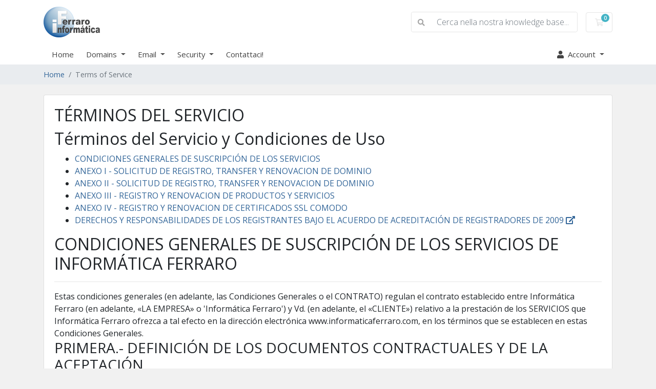

--- FILE ---
content_type: text/html; charset=utf-8
request_url: https://www.informaticaferraro.com/terminos-servicios.php?language=italian
body_size: 42844
content:
<!doctype html>
<html lang="en">
<head>
    <meta charset="utf-8" />
    <meta name="viewport" content="width=device-width, initial-scale=1, shrink-to-fit=no">
    <title>Terms of Service - Informática Ferraro</title>
    <!-- Styling -->
<link href="https://fonts.googleapis.com/css2?family=Open+Sans:wght@300;400;600&display=swap" rel="stylesheet">
<link href="/templates/twenty-one/css/all.min.css?v=d31cde" rel="stylesheet">
<link href="/templates/twenty-one/css/theme.min.css?v=d31cde" rel="stylesheet">
<link href="/assets/css/fontawesome-all.min.css" rel="stylesheet">
<link href="/templates/gifsys/css/custom.css" rel="stylesheet">

<script>
    var csrfToken = '8fa50c5171652dae607e495f0779090e16c59e22',
        markdownGuide = 'Guida Markdown',
        locale = 'en',
        saved = 'salvato',
        saving = 'salvataggio automatico',
        whmcsBaseUrl = "",
        requiredText = 'Richiesto',
        recaptchaSiteKey = "";
</script>
<script src="/templates/twenty-one/js/scripts.min.js?v=d31cde"></script>

    
</head>
<body class="primary-bg-color" data-phone-cc-input="1">

    

    <header id="header" class="header">
        
        <div class="navbar navbar-light">
            <div class="container">
                <a class="navbar-brand mr-3" href="/index.php">
                                            <img src="/assets/img/logo.png" alt="Informática Ferraro" class="logo-img">
                                    </a>

                <form method="post" action="/knowledgebase/search" class="form-inline ml-auto">
<input type="hidden" name="token" value="8fa50c5171652dae607e495f0779090e16c59e22" />
                    <div class="input-group search d-none d-xl-flex">
                        <div class="input-group-prepend">
                            <button class="btn btn-default" type="submit">
                                <i class="fas fa-search"></i>
                            </button>
                        </div>
                        <input class="form-control appended-form-control font-weight-light" type="text" name="search" placeholder="Cerca nella nostra knowledge base...">
                    </div>
                </form>

                <ul class="navbar-nav toolbar">
                    <li class="nav-item ml-3">
                        <a class="btn nav-link cart-btn" href="/cart.php?a=view">
                            <i class="far fa-shopping-cart fa-fw"></i>
                            <span class="badge badge-info">0</span>
                            <span class="sr-only">Carrello</span>
                        </a>
                    </li>
                    <li class="nav-item ml-3 d-xl-none">
                        <button class="btn nav-link" type="button" data-toggle="collapse" data-target="#mainNavbar">
                            <span class="fas fa-bars fa-fw"></span>
                        </button>
                    </li>
                </ul>
            </div>
        </div>
        <div class="navbar navbar-expand-xl main-navbar-wrapper">
            <div class="container">
                <div class="collapse navbar-collapse" id="mainNavbar">
                    <form method="post" action="/knowledgebase/search" class="d-xl-none">
<input type="hidden" name="token" value="8fa50c5171652dae607e495f0779090e16c59e22" />
                        <div class="input-group search w-100 mb-2">
                            <div class="input-group-prepend">
                                <button class="btn btn-default" type="submit">
                                    <i class="fas fa-search"></i>
                                </button>
                            </div>
                            <input class="form-control prepended-form-control" type="text" name="search" placeholder="Cerca nella nostra knowledge base...">
                        </div>
                    </form>
                    <ul id="nav" class="navbar-nav mr-auto">
                            <li menuItemName="Home" class="d-block no-collapse" id="Primary_Navbar-Home">
        <a class="pr-4" href="/index.php">
                        Home
                    </a>
            </li>
    <li menuItemName="DomainServices" class="d-block dropdown no-collapse" id="Primary_Navbar-DomainServices">
        <a class="pr-4 dropdown-toggle" data-toggle="dropdown" aria-haspopup="true" aria-expanded="false" href="#">
                        Domains
                    </a>
                    <ul class="dropdown-menu">
                                                <li menuItemName="Register Domains" class="dropdown-item" id="Primary_Navbar-DomainServices-Register_Domains">
                        <a href="/cart.php?a=add&domain=register" class="dropdown-item px-2 py-0">
                                                        Register Domains
                                                    </a>
                    </li>
                                                                <li menuItemName="Transfer Domains" class="dropdown-item" id="Primary_Navbar-DomainServices-Transfer_Domains">
                        <a href="/cart.php?a=add&domain=transfer" class="dropdown-item px-2 py-0">
                                                        Transfer Domains
                                                    </a>
                    </li>
                                        </ul>
            </li>
    <li menuItemName="EmailServices" class="d-block dropdown no-collapse" id="Primary_Navbar-EmailServices">
        <a class="pr-4 dropdown-toggle" data-toggle="dropdown" aria-haspopup="true" aria-expanded="false" href="#">
                        Email
                    </a>
                    <ul class="dropdown-menu">
                                                <li menuItemName="Titan Email" class="dropdown-item" id="Primary_Navbar-EmailServices-Titan_Email">
                        <a href="/store/email-titan-workspace" class="dropdown-item px-2 py-0">
                                                        Email Titan Workspace
                                                    </a>
                    </li>
                                                                <li menuItemName="Google Suite Email" class="dropdown-item" id="Primary_Navbar-EmailServices-Google_Suite_Email">
                        <a href="/store/email-google-workspace" class="dropdown-item px-2 py-0">
                                                        Email Google Workspace
                                                    </a>
                    </li>
                                        </ul>
            </li>
    <li menuItemName="SecurityServices" class="d-block dropdown no-collapse" id="Primary_Navbar-SecurityServices">
        <a class="pr-4 dropdown-toggle" data-toggle="dropdown" aria-haspopup="true" aria-expanded="false" href="#">
                        Security
                    </a>
                    <ul class="dropdown-menu">
                                                <li menuItemName="SSL Certificates" class="dropdown-item" id="Primary_Navbar-SecurityServices-SSL_Certificates">
                        <a href="/store/certificados-ssl" class="dropdown-item px-2 py-0">
                                                        SSL Certificates
                                                    </a>
                    </li>
                                                                <li menuItemName="Backup Security" class="dropdown-item" id="Primary_Navbar-SecurityServices-Backup_Security">
                        <a href="/store/copia-de-seguridad" class="dropdown-item px-2 py-0">
                                                        Backup Security
                                                    </a>
                    </li>
                                                                <li menuItemName="Web Security" class="dropdown-item" id="Primary_Navbar-SecurityServices-Web_Security">
                        <a href="/store/seguridad-web" class="dropdown-item px-2 py-0">
                                                        Web Security
                                                    </a>
                    </li>
                                        </ul>
            </li>
    <li menuItemName="Contact Us" class="d-block" id="Primary_Navbar-Contact_Us">
        <a class="pr-4" href="/contact.php">
                        Contattaci!
                    </a>
            </li>
    <li class="d-none dropdown collapsable-dropdown">
        <a class="dropdown-toggle" href="#" id="navbarDropdownMenu" role="button" data-toggle="dropdown" aria-haspopup="true" aria-expanded="false">
            Altro
        </a>
        <ul class="collapsable-dropdown-menu dropdown-menu" aria-labelledby="navbarDropdownMenu">
        </ul>
    </li>
                    </ul>
                    <ul class="navbar-nav ml-auto">
                            <li menuItemName="Account" class="d-block no-collapse dropdown no-collapse" id="Secondary_Navbar-Account">
        <a class=" dropdown-toggle" data-toggle="dropdown" aria-haspopup="true" aria-expanded="false" href="#">
            <i class="fas fa-user"></i>&nbsp;            <span class='user-info'>Account</span>
                    </a>
                    <ul class="dropdown-menu dropdown-menu-right">
                                                <li menuItemName="Login" class="dropdown-item" id="Secondary_Navbar-Account-Login">
                        <a href="/clientarea.php" class="dropdown-item px-2 py-0">
                                                        Accedi
                                                    </a>
                    </li>
                                                                <div class="dropdown-divider"></div>
                                                                <li menuItemName="Forgot Password?" class="dropdown-item" id="Secondary_Navbar-Account-Forgot_Password?">
                        <a href="/password/reset" class="dropdown-item px-2 py-0">
                                                        Password dimenticata?
                                                    </a>
                    </li>
                                        </ul>
            </li>
                    </ul>
                </div>
            </div>
        </div>
    </header>

    
    <nav class="master-breadcrumb" aria-label="breadcrumb">
        <div class="container">
            <ol class="breadcrumb">
            <li class="breadcrumb-item">
            <a href="/index.php">            Home
            </a>        </li>
            <li class="breadcrumb-item active" aria-current="page">
                        Terms of Service
                    </li>
    </ol>
        </div>
    </nav>

        
    
    <section id="main-body">
        <div class="container">
            <div class="row">

                        <div class="col-12 primary-content">


        <div class="card">
            <div class="card-body">
				<h2 class="text-uppercase bolder">Términos del Servicio</h2>


							<h2>Términos del Servicio y Condiciones de Uso</h2>
							<ul>
								<li><a href="#masterdoc">CONDICIONES GENERALES DE SUSCRIPCIÓN DE LOS SERVICIOS</a></li>
								<li><a href="#domregtrans1">ANEXO I - SOLICITUD DE REGISTRO, TRANSFER Y RENOVACION DE DOMINIO</a></li>
								<li><a href="#domregtrans2">ANEXO II - SOLICITUD DE REGISTRO, TRANSFER Y RENOVACION DE DOMINIO</a></li>
								<li><a href="#webservices">ANEXO III - REGISTRO Y RENOVACION DE PRODUCTOS Y SERVICIOS</a></li>
								<li><a href="#comodocerts">ANEXO IV - REGISTRO Y RENOVACION DE CERTIFICADOS SSL COMODO</a></li>
								<li><a href="https://www.icann.org/es/resources/registrars/raa/registrant-rights-responsibilities" target="_blank">DERECHOS Y RESPONSABILIDADES DE LOS REGISTRANTES BAJO EL ACUERDO DE ACREDITACIÓN DE REGISTRADORES DE 2009 <i class="fas fa-external-link-alt"></i></i></a></li>
							</ul>
							<a name="masterdoc"></a>
                        	<div class="space-32"></div>	

							<div>
								<h2 class="text-uppercase bolder">CONDICIONES GENERALES DE SUSCRIPCIÓN DE LOS SERVICIOS DE INFORMÁTICA FERRARO</h2>
								<hr />
								<div class='text'>
								Estas condiciones generales (en adelante, las Condiciones Generales o el CONTRATO) regulan el contrato establecido entre Informática Ferraro (en adelante, &laquo;LA EMPRESA&raquo; o 'Informática Ferraro') y Vd. (en adelante, el &laquo;CLIENTE&raquo;) relativo a la prestación de los SERVICIOS que Informática Ferraro ofrezca a tal efecto en la dirección electrónica www.informaticaferraro.com, en los términos que se establecen en estas Condiciones Generales.
								</div>
								<h3 class="text-uppercase bolder">
								PRIMERA.- DEFINICIÓN DE LOS DOCUMENTOS CONTRACTUALES Y DE LA ACEPTACIÓN
								</h3>
								<h4 class="bolder">
								1.1. Aceptación
								</h4>
								<div class='text'>
								La pulsación del botón &laquo;Completar Pedido&raquo; situado al final de la página de compra le atribuye la condición de USUARIO de los servicios detallados anteriormente, y por ello, la condición de CLIENTE y expresa la aceptación plena y sin reservas del CLIENTE de todas y cada una de las Condiciones Generales. La activación del botón de envío de la solicitud de alta en los Servicios (en adelante, la &laquo;Solicitud de Alta&raquo;) atribuye la condición de CLIENTE de los Servicios (en adelante, el &laquo;CLIENTE&raquo;) y expresa la aceptación plena y sin reservas del CLIENTE de todas y cada una de las Condiciones Generales en la versión que la EMPRESA haya puesto a su disposición electrónicamente con carácter previo a la activación del botón de envío de la Solicitud de Alta.
								</div>
								<h4 class="bolder">
								1.2. Modificaciones/Ampliaciones del Servicio inicialmente contratado
								</h4>
								<div class='text'>
								El CLIENTE podrá solicitar la prestación de los servicios complementarios o adicionales (ampliaciones), ofrecidos en el correspondiente panel de la Web de Informática Ferraro. La solicitud y contratación de estas ampliaciones, queda también sometida a las condiciones y términos de las presentes condiciones generales.
								</div>
								<h4 class="bolder">
								1.3. Compromiso de comunicación de las especificaciones técnicas y jurídicas, e información al CLIENTE de sus modificaciones, así como el compromiso y aceptación por el mismo.
								</h4>
								<div class='text'>
								EL CLIENTE entiende que la información contenida en la URL, tanto en referencia a las especificaciones de los servicios prestados, como a las condiciones generales de contratación y perfeccionamiento del contrato, son bastantes y suficientes para la exclusión de error en la formación del consentimiento. No obstante, la EMPRESA se compromete a poner en conocimiento del CLIENTE cualquier otra especificación técnica de los servicios, y jurídica referente a la relación contractual, a primer requerimiento por cualquier medio que deje constancia; ello siempre y cuando estén a disposición de la primera.
								</div>
								<h4 class="bolder">
								1.4. Normas relativas a la formación y validez del contrato
								</h4>
								<div class='text'>
								Las presentes condiciones generales de contratación, junto con las condiciones particulares reguladoras de cada servicio concreto, pasarán a formar parte del contrato en el momento de aceptación de las mismas, la cual se verificará por medio de un click en el botón correspondiente. Tratándose de contratación electrónica, ambas partes renuncian a la firma convencional, que se verá sustituida por la remisión del contrato con sus condiciones generales, en los términos establecidos en el artículo 5 de la Ley 7/1998 de 13 de abril sobre Condiciones Generales de Contratación (LCGC). Dicha remisión tendrá lugar al tiempo de la celebración del contrato, es decir, en un momento inmediatamente posterior al pago por el CLIENTE. A partir de ese momento el contrato se entenderá válido y perfeccionado.
								</div>
								<h3 class="text-uppercase bolder">
								SEGUNDA.- DEFINICIONES
								</h3>
								<h4 class="bolder">
								La EMPRESA o Informática Ferraro:
								</h4>
								<div class='text'>
								Dedicada a la prestación de servicios telemáticos, especializada básicamente en el registro de nombres de dominios,  alojamiento de páginas Web y servicios on-line de aplicaciones informáticas y comercio electrónico.
								</div>
								<h4 class="bolder">
								CLIENTE:
								</h4>
								<div class='text'>
								Todo aquella persona física o jurídica que cumplimenta el formulario de contratación y elige alguno de los servicios o planes de alojamiento ofrecidos por la EMPRESA a través de su URL www.informaticaferraro.com y que figura como una de las partes contratantes.
								</div>
								<h4 class="bolder">
								Contrato:
								</h4>
								<div class='text'>
								Contiene todas las cláusulas recogidas en este documento, así como toda información adicional y precios que sobre el plan particular de alojamiento, elegido por el CLIENTE, se recoge de manera actualizada expresamente en la URL www.informaticaferraro.com.
								El contenido comercial, la información sobre recursos, aplicaciones, características y precios de los Planes de Alojamiento que se manifiesta en la Web www.informaticaferraro.com prevalecerá sobre lo recogido en este contrato; para lo relativo a todas las cuestiones no mencionadas arriba (contenido comercial) prevalecerá lo dispuesto en este contrato.
								</div>
								<h4 class="bolder">
								Nombre de dominio:
								</h4>
								<div class='text'>
								Conjunto de caracteres que identifica un sitio de la red Internet con una dirección (IP).
								</div>
								<h4 class="bolder">
								IP (Internet Protocol): 
								</h4>
								<div class='text'>
								Conjunto de reglas que regulan la transmisión de datos a través de la red.
								</div>
								<h4 class="bolder">
								Planes de Alojamiento o Servicios de Alojamiento (hosting): 
								</h4>
								<div class='text'>
								Espacio en los servidores ofrecidos por la EMPRESA donde se encuentra ubicado el nombre de dominio del CLIENTE administrándole los recursos y aplicaciones propios de los planes que ofrece la EMPRESA y que se recogen de manera actualizada en la página Web de la EMPRESA, www.informaticaferraro.com.
								Los planes de alojamiento sometidos a las condiciones de este contrato ofrecen un alojamiento compartido en los servidores de la EMPRESA, es decir, varios sitios Web de diferentes CLIENTES son alojados en un mismo servidor.
								</div>
								<h4 class="bolder">
								Recursos y Aplicaciones:
								</h4>
								<div class='text'>
								Se trata de las características técnicas y de programación informática facilitadas y soportadas por los distintos Planes de Alojamiento que el CLIENTE contrate.
								</div>
								<h4 class="bolder">
								Servidores: 
								</h4>
								<div class='text'>
								Equipos informáticos ofrecidos por la EMPRESA donde se almacenan o alojan los datos y la información que el CLIENTE desarrolla en los Planes de Alojamiento ofrecidos por la EMPRESA.
								</div>
								<h4 class="bolder">
								Panel de control:
								</h4>
								<div class='text'>
								Se trata de una herramienta ofrecida por la EMPRESA que se adjudica, generalmente, con cada servicio para la gestión por parte del CLIENTE de los recursos y aplicaciones de los que dispone el servicio contratado, así como incluso efectuar altas, bajas y activar otros servicios adicionales cuyos precios se determinan de manera actualizada en www.informaticaferraro.com en aquellos Servicios que lo permitan.
								Asimismo, esta herramienta permite al CLIENTE controlar sus datos de facturación y acceder la facturación emitida al CLIENTE hasta la fecha en la que realiza la consulta.
								Si se ejecuta cualquiera de las acciones mencionadas anteriormente, a través del panel de control del CLIENTE, quedará reflejada dicha acción en el sistema de gestión de la EMPRESA de manera que cada orden provoque las actuaciones técnicas y administrativas necesarias para el desarrollo de la acción requerida.
								</div>
								<h4 class="bolder">
								Login y contraseña:
								</h4>
								<div class='text'>
								Sistemas que permiten la autentificación del CLIENTE para el acceso al panel de control, y para la solicitud de ayudas e información sobre el servicio contratado, es decir, se trata de un sistema que garantiza que el acceso a los Servicios contratados, datos e información sea seguro, fiable, veraz y siempre provenga de los CLIENTES. la EMPRESA se sirve de estos sistemas para identificar, autentificar y verificar la persona del CLIENTE.
								</div>
								<h4 class="bolder">
								Área Asignada:
								</h4>
								<div class='text'>
								Número de unidades de capacidad de almacenamiento de información en formato digital que la EMPRESA pone a disposición del CLIENTE y que éste contrata, destinadas a almacenar información.
								</div>
								<h4 class="bolder">
								Contenido: 
								</h4>
								<div class='text'>
								El conjunto de datos (a excepción de los Datos de Carácter Personal), textos, imágenes, sonidos, bases de datos, programas de ordenador, productos multimedia, interpretaciones, ejecuciones artísticas, fijaciones, fotografiás, fijaciones, fotografías, señales de radiodifusión, y en
								general, todas aquellas creaciones, elementos, objetos y/o datos, expresados por cualquier medio y/o soporte, tangible o intangible, actualmente conocido o que se invente en el futuro que se incorporen, almacenen, se transmitan o gestionen a través o por medio de los Servicios de la EMPRESA.
								</div>
								<h4 class="bolder">
								Datos de Carácter Personal:
								</h4>
								<div class='text'>
								Cualquier información concerniente a personas físicas identificadas e identificables.
								</div>
								<h4 class="bolder">
								Otros Servicios: 
								</h4>
								<div class='text'>
								Cualesquiera otros servicios que la EMPRESA ofrece (u ofrezca en un futuro), su contratación a través de medios electrónicos, de conformidad con las Características del Servicio que se indiquen en cada caso.
								</div>
								<h4 class="bolder">
								Recursos: 
								</h4>
								<div class='text'>
								Los equipos informáticos (hardware) y los programas y aplicaciones informáticas (software) que se integran en la arquitectura de la EMPRESA a través de los cuales se prestarán los Servicios contratados.
								</div>
								<h4 class="bolder">
								Servicios de la EMPRESA/Servicios:
								</h4>
								<div class='text'>
								Los Servicios de Alojamiento, Registro, Correo, Otros Servicios o los Paquetes/Planes de Servicios que sean ofertados por la EMPRESA en la dirección electrónica www.informaticaferraro.com.
								</div>
								<h4 class="bolder">
								Servicios de Alojamiento: 
								</h4>
								<div class='text'>
								Los servicios de alojamiento de información, aplicaciones y soluciones de gestión de servicios de terceros mediante la utilización de equipos y sistemas informáticos integrados en su propia arquitectura tecnológica de conformidad con las Características del Servicio.
								</div>
								<h4 class="bolder">
								Servicios de Registro: 
								</h4>
								<div class='text'>
								Aquellos servicios de registro, reserva y traslado (cambio de Servidor) de Nombres de Dominio.
								Los términos que no estén expresamente definidos se entenderán en su sentido natural y obvio según el uso general de los mismos. Aquellos términos técnicos que no estén expresamente definidos para cada uno de los apartados que conforman el presente Contrato se entenderán en su sentido específico, de conformidad con los usos y costumbres del sector.
								Cualesquiera dudas o desavenencias que pudieran surgir entre los términos de las presentes Condiciones Generales, las Características del Servicio, los Precios y los documentos vinculados al presente documento se resolverán, en cualquier caso, dando prioridad a los términos incluidos en este instrumento.
								</div>
								<h3 class="text-uppercase bolder">
								TERCERA.- PEDIDO 
								</h3>
								<h4 class="bolder">
								3.1. Datos
								</h4>
								<div class='text'>
								El CLIENTE manifiesta que todos los datos facilitados por él son ciertos y correctos, tanto los incorporados al formulario de Alta como otros que guarden relación con el pedido o alta en el servicio, y se compromete a comunicar a la EMPRESA todos los cambios relativos a su domicilio, datos de cobro y todo tipo de información necesaria para la gestión y mantenimiento de la relación contractual entre la EMPRESA y el CLIENTE. El CLIENTE responderá de la veracidad de los datos. Las comunicaciones del CLIENTE a la EMPRESA deberán dirigirse al Servicio de Atención al CLIENTE en la siguiente dirección info@informaticaferraro.com.
								</div>
								<h4 class="bolder">
								3.2. Aceptación/Rechazo del Pedido
								</h4>
								<h4 class="bolder">
								3.2.1 Rechazo del Pedido
								</h4>
								<h4 class="bolder">
								La EMPRESA se reserva el derecho de aceptar o rechazar cualquier pedido siempre y cuando se comprobase lo siguiente:
								</h4>
								<div class='text'>
								Que los datos suministrados en el formulario no son ciertos, y/o inexactos. 
								Que la solicitud formulada no se ajustara a los términos y condiciones indicados en el contrato y/o dañara la imagen corporativa de la EMPRESA o fuera contraria a los propósitos comerciales perseguidos por la misma. 
								A título meramente enunciativo no se considerará ajustado el pedido a los términos y condiciones de este contrato, que conlleve contenidos o servicios que el solicitante pretenda prestar a través de los servicios de la EMPRESA en los que de forma explícita o implícita, directa o indirecta, se promoviera, se fomentara o en cualquier otra forma facilitara materiales, propios o ajenos, que pudieran ofender a la moral, que fuesen ilícitos o susceptibles de vulnerar cualesquiera derechos de terceros o normativas aplicables, o cualesquiera otras actividades, que a juicio de la EMPRESA, pudieran entenderse perturbadoras del servicio, entre las que se incluyen especialmente las conductas constitutivas de mailbombing o spamming. 
								El rechazo del pedido será realizado por correo electrónico o postal a las direcciones que el CLIENTE hubiera facilitado en el formulario, justificando el motivo del mismo.
								El solicitante que haya realizado el pedido, podrá realizar un nuevo pedido a la EMPRESA, siempre y cuando haya procedido a subsanar los errores o a la eliminación de las razones que hubieran dado lugar al rechazo del mismo.
								</div>
								<h4 class="bolder">
								3.2.2. Aceptación del pedido
								</h4>
								<div class='text'>
								La Aceptación del pedido se producirá desde el momento en que el CLIENTE reciba la confirmación del mismo por parte de la EMPRESA o cuando esta active el servicio solicitado.
								</div>
								<h3 class="text-uppercase bolder"> 
								CUARTA.- OBJETO
								</h3>
								<div class='text'>
								Las presentes condiciones generales tienen por objeto regular las condiciones en las que el CLIENTE accede a los servicios/planes de alojamiento que Informática Ferraro ofrece, así como fijar las condiciones y forma de remuneración del CLIENTE a Informática Ferraro. Otras prestaciones, servicios, aplicaciones u opciones pueden ser ofrecidos por Informática Ferraro al CLIENTE a través de otros contratos o en comunicados comerciales así como por lo dispuesto en la web www.informaticaferraro.com
								</div>
								<h3 class="text-uppercase bolder"> 
								QUINTA.- CONDICIONES GENERALES DE USO DE LOS SERVICIOS DE Informática Ferraro.
								</h3>
								<h4 class="bolder">
								5.1. Disponibilidad de los Servicios
								</h4>
								<div class='text'>
								La EMPRESA se compromete a realizar sus máximos esfuerzo para realizar la prestación del servicio de forma ininterrumpida las veinticuatro (24) horas del día durante todos los días del año, salvo que se determine lo contrario en las Características del Servicio o de la naturaleza del Servicio se desprenda lo contrario y siempre y cuando no sea necesario efectuar trabajos de mantenimiento, conforme a lo más abajo detallado. 
								La EMPRESA se compromete a realizar el máximo esfuerzo en mantener un nivel aceptable en el cumplimiento de sus obligaciones contractuales, pero no puede garantizar, explícita o implícitamente, la continuidad del servicio en un momento determinado, la integridad de la información almacenada o transferida a través de sus Recursos o de Internet. La EMPRESA tampoco se hace responsable del acceso no autorizado por terceros a información de CLIENTES almacenada en sistema, pérdida o corrupción de la misma.
								</div>
								<h4 class="bolder">
								5.2. Interrupciones y Mantenimiento
								</h4>
								<div class='text'>
								La EMPRESA se reserva el derecho de interrumpir el servicio con el fin de realizar tareas de mantenimiento, ampliación, modificación o reparación del sistema o por motivos de seguridad. Dichas interrupciones, que serán previamente comunicadas al CLIENTE, serán realizadas solamente en caso de absoluta necesidad, para el buen funcionamiento y mejora del sistema y la EMPRESA hará lo posible para que dichas interrupciones afecten lo mínimo posible al CLIENTE. 
								La EMPRESA notificará al CLIENTE con antelación razonable, siempre que esto sea posible los períodos de interrupción del servicio.
								La EMPRESA no será responsable de aquellas interrupciones del Servicio que se den como consecuencia de eventos de Fuerza Mayor, o causas que se encuentren fuera de su control, tal y como se establece en la cláusula 
								<a href="#vigesima">VIGÉSIMA</a> de las presentes Condiciones Generales.</div>
								<h4 class="bolder">
								5.3. Denegación de la utilización del Servicio
								</h4>
								<div class='text'>
								La EMPRESA ser reserva el derecho a denegar, cancelar, suspender o bloquear la utilización del Servicio, en cualquier momento y sin necesidad de preaviso, a aquellos usuarios/CLIENTES que incumplan estas Condiciones Generales, cualesquiera otras de análoga significación o la Ley de Servicios de la Sociedad de la Información y del Comercio Electrónico. Ello no supone en modo alguno que la EMPRESA asuma obligación alguna de monitorizar el correcto uso de los servicios prestados por la misma.
								</div>
								<h4 class="bolder">
								5.4 Suspensión del acceso al Servicio por motivos de seguridad
								</h4>
								<div class='text'>
								La EMPRESA se reserva la facultad de suspender, por motivos de seguridad, el acceso al Servicio de Acceso y a los Servicios Complementarios en caso de que el CLIENTE no utilice sus Claves de Acceso durante TRES (3) meses consecutivos. Para reactivar el acceso a dichos Servicios, el CLIENTE deberá enviar un correo electrónico a la dirección soporte@informaticaferraro.com solicitando la reactivación del acceso aportando los datos personales.
								</div>
								<h3 class="text-uppercase bolder">  
								SEXTA. NORMAS DE USO ADECUADO
								</h3>
								<h4 class="bolder">
								6.1. Uso correcto de los Servicios
								</h4>
								<div class='text'>
								El CLIENTE se compromete a utilizar los Servicios de conformidad con la ley, la moral y las buenas costumbres generalmente aceptadas y el orden público, así como a abstenerse de utilizar cualquiera de los Servicios con fines o efectos ilícitos, prohibidos en las Condiciones Generales, lesivos de los derechos e intereses de terceros, o que de cualquier forma puedan dañar, inutilizar, sobrecargar o deteriorar los Servicios, los equipos informáticos de otros CLIENTES o de otros CLIENTES de Internet (hardware y software) así como los documentos, archivos y toda clase de contenidos almacenados en sus equipos informáticos (hacking), o impedir la normal utilización o disfrute de dichos Servicios, equipos informáticos y documentos, archivos y contenidos por parte de los demás CLIENTES y de otros CLIENTES de Internet.
								</div>
								<h4 class="bolder">
								6.2. Utilización de los Servicios
								</h4>
								<a name='6.2.1'></a>
								<h4 class="bolder">
								6.2.1.Nombre de CLIENTE
								</h4>
								<div class='text'>
								Al darse de alta en los Servicios, al CLIENTE le será asignado un Nombre de Usuario o login, que coincidirá con la dirección de correo electrónico (email), que éste hubiera facilitado como dirección de contacto en el formulario de alta, conforme a lo estipulado en la cláusula <a href="#10.4">10.4</a>.
								Asimismo, la EMPRESA podrá unilateralmente, en cualquier momento y sin necesidad de previo aviso, modificar, suspender o revocar el Nombre de CLIENTE inicialmente asignado con el fin de unificar los diversos nombres de CLIENTE de que dispone el CLIENTE en los distintos servicios ofrecidos por la EMPRESA, procediendo a comunicarlo a posteriori al CLIENTE.
								El CLIENTE se compromete a conservar en secreto, a hacer un uso diligente de su Nombre de CLIENTE y a no permitir su utilización a terceros.
								</div>
								<h4 class="bolder">
								6.2.2. Medios para la obtención de los Contenidos
								</h4>
								<div class='text'>
								El CLIENTE se compromete a abstenerse de obtener e incluso de intentar obtener los Contenidos que resulten accesibles a través de los Servicios empleando para ello medios o procedimientos distintos de los que, en cada caso, se hayan proporcionado o se hayan indicado a tal efecto.
								</div>
								<h4 class="bolder">
								6.2.3. Uso correcto de los Servicios y Contenidos
								</h4>
								<div class='text'>
								El CLIENTE se obliga a hacer un uso de los Servicios, así como de cualesquiera informaciones, mensajes, gráficos, dibujos, archivos de sonido y/o imagen, fotografías, grabaciones, software y, en general, cualquier clase de material obtenidos, transmitidos, difundidos o puestos a disposición a través de los Servicios por el CLIENTE o terceros (en adelante, los &laquo;Contenidos&raquo;), que sea conforme a la ley, a las Condiciones Generales, a la moral y buenas costumbres generalmente aceptadas y al orden público.
								A título meramente indicativo, el CLIENTE se compromete a no usar, transmitir, difundir o poner a disposición de terceros a través de los Servicios Contenidos que de cualquier forma:
								<ul>
								<li>(a) sean contrarios a, menosprecien o atenten contra los derechos fundamentales y las libertades públicas reconocidas constitucionalmente, en los tratados internacionales y en el resto del ordenamiento jurídico;</li>
								<li>(b) induzcan, inciten o promuevan actuaciones delictivas, denigratorias, difamatorias, infamantes, violentas o, en general, contrarias a la ley, a la moral y las buenas costumbres generalmente aceptadas o al orden público;</li>
								<li>(c) induzcan, inciten o promuevan actuaciones, actitudes o pensamientos discriminatorios por razón de sexo, raza, religión, creencias, edad o condición;</li>
								<li>(d) incorporen, pongan a disposición o permitan acceder a productos, elementos, mensajes y/o servicios delictivos, violentos, pornográficos, degradantes o, en general, contrarios a la ley, a la moral y a las buenas costumbres generalmente aceptadas o al orden público;</li>
								<li>(e) induzcan o puedan inducir a un estado inaceptable de ansiedad o temor;</li>
								<li>(f) induzcan o inciten a involucrarse en prácticas peligrosas, de riesgo o nocivas para la salud y el equilibrio psíquico;</li>
								<li>(g) sean falsos, ambiguos, inexactos, exagerados o extemporáneos, de forma que puedan inducir a error sobre su objeto o sobre las intenciones o propósitos del comunicante;</li>
								<li>(h) se encuentren protegidos por cualesquiera derechos de propiedad intelectual o industrial pertenecientes a terceros, sin que el CLIENTE haya obtenido previamente de sus titulares la autorización necesaria para llevar a cabo el uso que efectúa o pretende efectuar o que se efectúe;</li>
								<li>(i) contuvieran un &laquo;copyright&raquo; o demás datos identificativos de los derechos o dispositivos técnicos de protección, huellas digitales o cualesquiera mecanismos de información que haya sido objeto de supresión o manipulación;</li>
								<li>(j) violen los secretos empresariales de terceros;</li>
								<li>(k) sean contrarios al derecho al honor, a la intimidad personal y familiar o a la propia imagen de las personas;</li>
								<li>(l) infrinjan la normativa sobre secreto de las comunicaciones;</li>
								<li>(m) constituyan publicidad ilícita, engañosa o desleal y, en general, que constituyan competencia desleal;</li>
								<li>(n) incorporen virus u otros elementos físicos o electrónicos que puedan dañar o impedir el normal funcionamiento de la red, del sistema o de equipos informáticos (hardware y software) de terceros o que puedan dañar los documentos electrónicos y archivos almacenados en dichos equipos informáticos;</li>
								<li>(o) por sus características (tales como extensión, formato, etc.) dificulten el normal funcionamiento de los Servicios;</li>
								<li>(p) la utilización que resulte contraria a las leyes españolas o que infrinja los derechos de terceros;</li>
								<li>(q) los cracks, números de serie de programas o cualquier otro contenido que vulnere derechos de la propiedad intelectual de terceros. La recogida y/o utilización de datos personales de otros usuarios sin su consentimiento expreso o contraviniendo lo dispuesto en la Ley Orgánica 15/1999, de 13 de diciembre, de Protección de Datos de Carácter Personal.</li>
								</ul>
								</div>
								<h4 class="bolder">
								6.2.4. Uso de los Servicios de conformidad con la Política Anti-Spamming de la EMPRESA.
								</h4>
								<div class='text'>
								El CLIENTE se obliga a hacer un uso de los Servicios conforme a la Política Anti-Spamming de la EMPRESA y en particular, se compromete, a título meramente indicativo y no exhaustivo, a abstenerse de
								<ul>
								<li>(i) remitir publicidad de cualquier clase y comunicaciones con fines de venta u otras de naturaleza comercial a una pluralidad de personas sin que medie su previa solicitud o consentimiento;</li>
								<li>(ii) remitir cualesquiera otros mensajes no solicitados ni consentidos previamente a una pluralidad de personas;</li>
								<li>(iii) enviar cadenas de mensajes electrónicos no solicitados ni previamente consentidos;</li>
								<li>(iv) utilizar listas de distribución a las que pueda accederse a través de los Servicios para la realización de las actividades señaladas en los apartados (i) a (iii) anteriores;</li>
								<li>(v) poner a disposición de terceros, con cualquier finalidad, datos captados a partir de listas de distribución.</li>
								</ul>
								</div>
								<div class='text'>
								Los CLIENTES perjudicados por la recepción de mensajes no solicitados dirigidos a una pluralidad de personas podrán comunicarlo a la EMPRESA remitiendo un mensaje a la cuenta de correo info@informaticaferraro.com.
								</div>
								<h4 class="bolder">
								6.3. Retirada y suspensión del acceso a los Servicios
								</h4>
								<div class='text'>
								La EMPRESA podrá retirar o suspender, en cualquier momento y sin necesidad de previo aviso, a iniciativa propia o a requerimiento de tercero, la prestación de los Servicios a aquellos CLIENTES que incumplan lo establecido en las Condiciones Generales.
								</div> 
								<h3 class="text-uppercase bolder"> 
								SÉPTIMA.- SERVICIOS Y PLANES QUE SE RIGEN POR ESTE CONTRATO 
								</h3>
								<h4 class="bolder">
								7.1. Ámbito de Aplicación
								</h4>
								<div class='text'>
								Estas Condiciones Generales, se aplicarán a todos los servicios ofrecidos  por Informática Ferraro, que reúna las características de alojamiento compartido en servidores ofrecidos de Informática Ferraro.
								</div>
								<h4 class="bolder">
								7.2. Características Técnicas
								</h4>
								<div class='text'>
								Las características técnicas de cada uno de estos Servicios así como el precio a satisfacer por los mismos viene, en cada momento, claramente determinado en la web comercial www.informaticaferraro.com en la sección correspondiente. En todo caso, los recursos, y aplicaciones de que dispone cada Servicio, así como los recursos extra que puedan contratarse, serán los que en cada momento se encuentren publicados en la web www.informaticaferraro.com.
								</div>
								<h4 class="bolder">
								7.3. Modificaciones
								</h4>
								<div class='text'>
								Las modificaciones sufridas en cada plan, se regirán por lo dispuesto en el contrato en la cláusula <a href="#vigesimoquinta">VIGÉSIMOQUINTA</a>. En cualquier caso, se entenderá notificado cualquier cambio, que afecte a los Servicios, o que afecte a lo dispuesto en este contrato, con la publicación de dichos cambios en la web www.informaticaferraro.com.
								</div>
								<h4 class="bolder">
								7.4. Panel de Control
								</h4>
								<div class='text'>
								Los Servicios objeto de este Contrato, están compuestos, entre otros recursos por una herramienta denominada Panel de Control para cada plan, desde el cual el CLIENTE puede gestionar y administrar los recursos y aplicaciones propios del servicio al que haga referencia.
								</div>
								<a name='octava'></a>
								<h3 class="text-uppercase bolder"> 
								OCTAVA.- CAMBIO DE  PLANES 
								</h3>
								<h4 class="bolder">
								8.1. 
								</h4>
								<div class='text'>
								El CLIENTE que tuviera contratado un plan con Informática Ferraro, puede cambiar a otro plan bien sea de características, recursos y aplicaciones superiores o inferiores al que ya dispone.
								El cambio se realizará desde el panel de control del CLIENTE por el mismo. Una vez realizado un cambio, éste será efectivo de inmediato.
								</div>
								<a name='8.2'></a>
								<h4 class="bolder">
								8.2. 
								</h4>
								<div class='text'>
								Si el cambio se realiza a un plan superior en características recursos y aplicaciones, se generará un crédito por la suma pagada y no consumida que se le descontará en la nueva factura que se emita al CLIENTE. Dicho cambio se efectuara inmediatamente una vez pagado la diferencia entre el antiguo y el nuevo plan.
								Si el cambio se realiza a un plan inferior en características, recursos y aplicaciones no tendrá derecho a ninguna devolución, por entender que ha cancelado el plan inicialmente contratado con anterioridad a su terminación salvo que este cambio se produjera durante el periodo de garantía al que hace referencia la cláusula <a href="#14.13">14.13</a>.
								
								</div>  
								<h3 class="text-uppercase bolder"> 
								NOVENA.- SERVICIOS DE REGISTRO DE DOMINIOS
								</h3>
								<div class='text'>
								El funcionamiento de cada Plan supone generalmente disponer de la titularidad de un nombre de dominio de primer nivel genérico (gLTD) o territorial (ccTLD) no necesariamente alojado en los servidores de Informática Ferraro. El registro de los nombres de dominio se puede realizar a través de www.informaticaferraro.com o a través de cualquier otro medio o proveedor.
								Los nombres de dominio cuyo registro se solicite a través de Informática Ferraro se registrarán siempre a nombre del CLIENTE o a nombre de la persona o entidad a la que el CLIENTE quiera atribuirla la titularidad. Los costes por el registro de nombres de dominio serán los fijados en www.informaticaferraro.com. 
								En cuanto a la regulación de este servicio se estará a lo dispuesto en el contrato que el mismo implica y que se facilita en el momento de su contratación.
								</div>
								<h3 class="text-uppercase bolder"> 
								DÉCIMA.- SERVICIOS DE ALOJAMIENTO 
								</h3>
								<h4 class="bolder">
								10.1. Recursos. Disponibilidad
								</h4>
								<div class='text'>
								Informática Ferraro garantiza al CLIENTE durante el Periodo de Vigencia la disponibilidad exclusiva del área asignada. Durante el Período de Vigencia, el CLIENTE se compromete a mantener contratada la capacidad de almacenamiento solicitada. El CLIENTE podrá solicitar aumentos o reducciones del Área Asignada o cambios de planes de conformidad con los términos establecidos, según la cláusula <a href="#octava">OCTAVA</a> dichos aumentos o cambios serán facturados conforme a lo dispuesto en dicha cláusula y los precios vigentes.
								Informática Ferraro garantiza la reparación y/o sustitución del Recurso en el caso de que éste no cumpla con los niveles de servicios pactados, salvo que dicho incumplimiento se deba a causas de Fuerza Mayor, o causas que se encuentren fuera de su control.
								El CLIENTE manifiesta ser consciente de que la disponibilidad de los servicios de alojamiento podrán verse condicionados por causas de diversa índole entre las que se incluyen, sin limitación:
								<br>
								Fallos involuntarios en la arquitectura tecnológica procedimientos periódicos de mantenimiento, recuperación, actualización o mejora de la misma, 
								causas de fuerza mayor o cualesquiera otras que fueran ajenas al control de Informática Ferraro, entre las que se incluyen:
								<br>
								El incumplimiento de terceros que no estén bajo su control (por ejemplo, y de modo meramente enunciativo no limitativo, propietarios de edificios, otros operadores de telecomunicaciones y/o prestadores de servicios, proveedores de servicios, instaladores y/o encargados de mantenimiento), las acciones gubernamentales, los fallos en la red de telecomunicaciones de terceros o cualesquiera otros casos fortuitos y/o de fuerza mayor, dentro de los cuales se incluyen también sin limitaciones y a modo enunciativo, las huelgas con sus consecuencias, la interrupción del suministro de electricidad, inundaciones, terremotos, así como los producidos por los virus y ataques informáticos, interrupciones o fallos en los enlaces de transmisión digital o de telecomunicaciones, congestiones en los puntos de acceso originados o causados por supuestos de ataques intencionados o por cualesquiera otras causas.
								</div>
								<h4 class="bolder"> 
								10.2. Registro de Dominio
								</h4>
								<div class='text'>
								Con carácter previo a proceder al volcado de la Web en sus servidores, la EMPRESA habrá de proceder, con la máxima urgencia a registrar a favor del CLIENTE el nombre del dominio y en todo caso en un plazo no superior a 4 horas desde la suscripción del presente contrato. La EMPRESA dará de alta el dominio a nombre del CLIENTE, estableciéndose a este último como titular, y habiendo de facilitar éste para proceder al registro, los datos del contacto administrativo (representante de gestión del CLIENTE) y del contacto de facturación (representante del departamento contable del CLIENTE).
								La EMPRESA pondrá de inmediato en conocimiento del CLIENTE las claves de administración del dominio y se abstendrá de modificarlas sin el previo conocimiento y consentimiento del CLIENTE, notificando de inmediato las nuevas. La EMPRESA facilitará, en el marco de este contrato, los servidores DNS primario, secundario y como opcional y no obligatorio pero si recomendado, un tercer y cuarto servidor DNS con el fin de garantizar máxima disponibilidad necesaria para el alta y operatividad de la página.
								</div>
								<h4 class="bolder">
								10.3. Volcado del Contenido
								</h4>
								<div class='text'>
								La EMPRESA proporcionará los procesos técnicos necesarios para que el CLIENTE pueda volcar la información al Área Asignada a tal efecto en los servidores asignados, así como para efectuar las modificaciones/actualizaciones oportunas.
								El CLIENTE garantiza que, la información volcada a la arquitectura tecnológica de la EMPRESA se haya libre de cualesquiera virus o elementos de análoga significación que al introducirse subrepticiamente en la memoria de los Servidores implicarán una vez activados, la destrucción o inhabilitación, total o parcial, de la información almacenada o de los elementos físicos que posibilitan dicho almacenamiento.
								</div>
								<a name='10.4'></a>
								<h4 class="bolder">
								10.4. Claves de Acceso
								</h4>
								<div class='text'>
								La EMPRESA proporcionará al CLIENTE las claves de acceso  Nombre de Usuario y una contraseña necesarias para acceder al Área Asignada y proceder al volcado de Contenidos. La asignación de las Claves de Acceso se produce para el caso de la contraseña, de manera automática y aleatoria, y el único criterio empleado al efecto es la inexistencia de unas contraseña previa que sea idéntica a las proporcionada al CLIENTE. En el caso del login, éste será asignado al CLIENTE conforme a la cláusula <a href="#6.2.1">6.2.1</a>. 
								Ello no obstante, la EMPRESA podrá modificar, suspender o revocar las Claves de Acceso inicialmente asignadas, con el único fin de unificar las diversas Claves de Acceso de que dispone el CLIENTE en los distintos Servicios ofrecidos, y con motivo de facilitar el uso de éstos, procediendo a comunicarlo al CLIENTE previamente, de forma inmediata, con un plazo de 7 días de antelación.
								</div>
								<h4 class="bolder">
								10.5. Uso y Custodia
								</h4>
								<div class='text'>
								El CLIENTE se compromete a hacer un uso diligente de las Claves de Acceso y a mantenerlas en secreto. El CLIENTE se compromete a comunicar a la EMPRESA la pérdida o el robo de las Claves de Acceso en el menor plazo de tiempo posible, con el fin de que la EMPRESA desactive dichas Claves de Acceso. En todo caso, el CLIENTE responderá de los gastos correspondientes a la utilización de los Servicios por cualquier tercero que emplee al efecto las Claves de Acceso del CLIENTE hasta el momento en que, en su caso, el CLIENTE haya solicitado a la EMPRESA la desactivación de dichas Claves de Acceso. Por excepción a lo anterior, el CLIENTE no responderá de los gastos correspondientes a la utilización de los Servicios por un tercero que emplee Claves de Acceso del CLIENTE cuando dicho empleo se deba a un error administrativo o de gestión de la EMPRESA o por otra razón que sea imputable exclusivamente a la la EMPRESA.
								</div>
								<h3 class="text-uppercase bolder"> 
								UNDÉCIMA.- SERVICIO DE ATENCIÓN AL CLIENTE
								</h3>
								<div class='text'>
								El Servicio de Atención al CLIENTE consiste en un servicio de asistencia técnica por medio de correo electrónico y/o on-line vía el servicio &quot;CHAT en vivo&quot; que comprende un servicio de diagnóstico (en adelante, el &laquo;Servicio de Diagnóstico&raquo;) y un servicio de resolución de incidencias (en adelante, el &laquo;Servicio de Resolución&raquo;). La EMPRESA podrá prestar el Servicio de Atención al CLIENTE por sí o a través de un tercero. La EMPRESA no presta asistencia técnica ni soporte por teléfono. El medio de contacto para el soporte técnico se limíta a los medios expuestos en esta clausúla. La atención al CLIENTE mediante el medio teléfonico esta reservado para fines administrativos. </div>
								<h4 class="bolder">
								11.1. Servicio de Diagnóstico
								</h4>
								<div class='text'>
								El Servicio de Diagnóstico es un servicio de asistencia técnica que la EMPRESA presta al CLIENTE. A este efecto, la EMPRESA recogerá, únicamente en la dirección web http://soporte.informaticaferraro.com, la dirección de correo electrónico soporte@informaticaferraro.com y a través de la aplicación &quot;chat en vivo&quot;, accesible desde la web www.informaticaferraro.com, de lunes a viernes de 9.00 a 18.00 GMT, cualquier incidencia que afecte al funcionamiento del Servicio de Informática Ferraro. Recibido del CLIENTE un aviso de incidencia respecto al Servicio contratado, la EMPRESA abrirá un boletín de incidencias y procederá a indicar al CLIENTE la posible causa de la incidencia.
								</div>
								<h4 class="bolder">
								11.2. Servicio de Resolución
								</h4>
								<div class='text'>
								El Servicio de Resolución comprende un servicio de asistencia técnica y, en el momento en que se encuentre disponible, on-line (en adelante, el Servicio de Resolución a través de Correo Electrónico). La EMPRESA prestará al CLIENTE el Servicio de Resolución vía la dirección de correo electrónico soporte@informaticaferraro.com y mediante la web http://soporte.informaticaferraro.com, de lunes a viernes de 9.00 a 18.00 GMT.
								</div> 
								<h3 class="text-uppercase bolder"> 
								DUODÉCIMA.- OTROS SERVICIOS
								</h3>
								<div class='text'>
								La EMPRESA podrá ofrecerla contratación de Otros Servicios. Salvo indicación expresa en contrario, cada uno de dichos Servicios quedará sometido a las presentes Condiciones Generales, y a aquellas que, conforme a las Características del Servicio, le sean propias. 
								</div> 
								<h3 class="text-uppercase bolder"> 
								DECIMOTERCERA.- CONTRATACIÓN DE PAQUETES DE SERVICIO
								</h3>
								<div class='text'>
								La EMPRESA podrá ofrecer la contratación de Paquetes o Planes de Servicios. Cada uno de los Servicios que los integren se regulará de conformidad con los términos y condiciones de estas Condiciones Generales, que les sean de aplicación así como los suyos propios.
								</div>
								<a name='decimocuarta'></a>
								<h3 class="text-uppercase bolder"> 
								DECIMOCUARTA.- PRECIO DE LOS PLANES Y FORMA DE PAGO
								</h3>
								<h4 class="bolder">
								14.1.
								</h4>
								<div class='text'>
								El alta en los Servicios de Informática Ferraro y el acceso al Panel de Control correspondiente al plan contratado es gratuito.
								</div>
								<h4 class="bolder">
								14.2.
								</h4>
								<div class='text'>
								El CLIENTE deberá abonar a la EMPRESA, el precio establecido a cada plan o paquete, conforme viene determinado en la página web www.informaticaferraro.com y a lo que quedare reflejado en la confirmación del pedido que se envíe al CLIENTE.
								En todo caso, el CLIENTE, quién figura como tal en la ficha, es responsable del pago de facturas aún cuando un tercero intervenga en nombre del CLIENTE, por lo que la responsabilidad al facilitar los datos de autentificación a un tercero es única y exclusiva del CLIENTE.
								</div>
								<h4 class="bolder">
								14.3. 
								</h4>
								<div class='text'>
								Las cantidades mencionadas en www.informaticaferraro.com, están sujetas a los impuestos que les correspondan.
								</div>
								<h4 class="bolder">
								14.4.
								</h4>
								<div class='text'>
								Si el CLIENTE se excediera en la utilización de recursos y aplicaciones incluidos en el plan de alojamiento estándar contratado, realizará el pago de los recursos y aplicaciones superados conforme a los precios vigentes en cada momento y publicados en la web www.informaticaferraro.com sobre estos recursos y aplicaciones, en todos aquellos Planes y Paquetes que permitan la ampliación de dichos recursos y aplicaciones tal y como se dispone en la web mencionada.
								Si el CLIENTE supera la transferencia incluida en el plan o paquete estándar contratado, el CLIENTE pagará la cantidad excedida conforme a las tarifas por tramos establecidas en la misma web. El CLIENTE deberá controlar el caudal transferido a través de las estadísticas a las que puede acceder desde el panel de control.
								</div>
								<h4 class="bolder">
								14.5.
								</h4>
								<div class='text'>
								El CLIENTE que solicitara el registro del nombre de dominio, traslado del dominio, o cambio de registrador conjuntamente al alta de un plan o paquete de alojamiento, deberá someterse a las normas de pago que rigen dichos servicios, recogidas en la web www.informaticaferraro.com y en el contrato correspondiente.
								</div>
								<h4 class="bolder">
								14.6.
								</h4>
								<div class='text'>
								El pago de los Planes y Paquetes será conforme a la que el CLIENTE haya solicitado en el formulario de pedido.
								</div>
								<h4 class="bolder">
								14.7.
								</h4>
								<div class='text'>
								El pago correspondiente al abono de un determinado paquete o plan y lo posibles recursos extra que se hubieran contratado, se realiza por adelantado por medio de pago online, conforme a la forma de pago disponible en el momento de la contratación y/o renovación.
								En el caso del registro del dominio, el pago se produce mínimo  anualmente, y puede ser por los medios de pago online disponibles, en éste último caso, se le enviará al CLIENTE una notificación con tiempo suficiente antes del vencimiento del mismo, para que proceda al correspondiente abono.
								</div>
								<h4 class="bolder">
								14.8.
								</h4>
								<div class='text'>
								La EMPRESA emitirá la factura correspondiente con detalle de todos los conceptos que conforman dicha factura.
								</div>
								<h4 class="bolder">
								14.9.
								</h4>
								<div class='text'>
								Si por cualquier motivo no imputable a la EMPRESA, un recibo resultara impagado, la EMPRESA tendrá derecho a emitir un sobrecargo por gastos de tramitación que cubrirá los gastos bancarios originados por tal devolución y el coste de la carga administrativa que ello origine en el departamento contable de la EMPRESA. 
								</div>
								<h4 class="bolder">
								14.10.
								</h4>
								<div class='text'>
								La EMPRESA se reserva el derecho a suspender temporalmente el plan prestado ante cualquier incidencia experimentada en el cobro del servicio y/o por falta de pago hasta la resolución de la misma. Si el CLIENTE no procediera a su pago después del previo aviso de la suspensión temporal causará baja definitiva el servicio por incumplimiento del contrato por su parte.
								</div>
								<h4 class="bolder">
								14.11.
								</h4>
								<div class='text'>
								El retraso en el pago de cualquier factura dará derecho a la EMPRESA a aplicar un interés de demora superior en dos puntos al Euribor (o al índice que le sustituya) correspondiente a la fecha de pago desde el momento del incumplimiento hasta su efectiva satisfacción, ello sin perjuicio de la facultad de resolución anteriormente mencionada.
								</div>
								<a name='14.12'></a>
								<h4 class="bolder">
								14.12.
								</h4>
								<div class='text'>
								La cuantía de los precios establecidos en la Web de Informática Ferraro y recogidos en los Anexos adjuntos a este contrato, podrá ser objeto de revisión por parte de la EMPRESA. Sin perjuicio de lo dispuesto en la cláusula <a href="#vigesimoquinta">VIGESIMOQUINTA</a> de este contrato, para los cambios en los precios estipulados se estará a lo dispuesto en el párrafo siguiente:
								<br>
								En el caso de que la EMPRESA estableciera un cambio de los precios al alza, se notificará a los CLIENTES tal modificación antes de que se vean afectados por la variación en la siguiente factura que se les emita, de manera que si no estuvieran de acuerdo con dichos cambios, puedan ejercitar el derecho a resolver el presente contrato sin necesidad de pagar cantidad adicional alguna a la EMPRESA, mientras mantenga su cuota pagada. Al finalizar el plazo de pago por adelantado, quedará resuelto el contrato, y por lo tanto, causará baja su plan si se mantuviera en su no-aceptación del nuevo precio. El CLIENTE deberá pagar la cuantía correspondiente al consumo de transferencia realizada durante el periodo del plan/paquete efectivo, que hubiera quedado pendiente con la baja del servicio.
								En cualquier caso, el CLIENTE deberá notificar su no-aceptación del nuevo precio al menos 7 días antes de que concluyera el plazo de pago por adelantado, en caso de no hacerlo, se entenderá que el CLIENTE está de acuerdo con los nuevos precios.
								No se considerará aumento de precio, la subida de precios conforme al IPC, que se producirá una vez publicado este índice por el organismo estatal competente y será aplicado de forma automática a partir de ese momento.
								</div>
								<a name='14.13'></a>
								<h4 class="bolder">
								14.13.
								</h4>
								<div class='text'>
								El CLIENTE puede resolver el presente contrato sin incurrir en penalización ni gasto alguno según la &quot;Garantía de devolución&quot; en todo momento vigente y expuesto en la web www.informaticaferraro.com. Tras el ejercicio de este derecho, Informática Ferraro reintegrará al CLIENTE la cuantía que en su caso hubiera abonado por el correspondiente plan suscrito, en la cuenta de fondos que dispone el CLIENTE en su panel de control. Dicho reembolso  podrá ser utilizado para la adquisición de otros servicios ofrecidos por la EMPRESA. No obstante, si el CLIENTE desea hacer efectivo dicho reembolso, la EMPRESA aplicara los gastos y comisiones que puedan originarse en la devolución vía transferencia bancaria y/o por el medio que sea elegido por el CLIENTE. Fuera del plazo de garantía al que se refiere este apartado el CLIENTE no tiene derecho a devolución alguna por el cese voluntario y anticipado del plan contratado, con la salvedad establecida en el apartado <a href="#8.2">8.2</a> de este contrato. La garantía de devolución no es aplicable si El CLIENTE vuelve a contratar un producto ó servicio del mismo tipo y/o para el mismo nombre de dominio por el cual ha ejercido anteriormente el derecho a la devolución.
								</div>
								<h3 class="text-uppercase bolder"> 
								DECIMOQUINTA.- DURACIÓN Y VIGENCIA
								</h3>
								<h4 class="bolder">
								15.1. Período de Vigencia
								</h4>
								<div class='text'>
								El presente contrato entrará en vigor el mismo día en el que la EMPRESA comunique al CLIENTE la aceptación de la solicitud de Servicios vía e-mail o desde que la EMPRESA proceda a la activación del Servicio contratado, facilitando al CLIENTE login y contraseña para acceder a los servicios.
								El contrato tendrá una duración igual al período de facturación que haya solicitado el CLIENTE en el formulario del contrato a partir de la formalización del mismo.
								El contrato se prorrogará tácitamente con el pago de la siguiente factura, y no se dará por finalizado mientras el CLIENTE no manifieste su baja a través de las formas reconocidas en la cláusula <a href="#16.1">16.1.</a>.
								</div>
								<h4 class="bolder">
								15.2. 
								</h4>
								<div class='text'>
								Los recursos y aplicaciones utilizados del plan/paquete que el CLIENTE haya suscrito pueden activarse o desactivarse en cualquier momento mientras el plan suscrito se encuentre activo y al corriente de pago; en caso de que un recurso o aplicación tuviera un coste extra, el hecho de desactivarlo antes de que venza el mes por adelantado pagado, no supone la devolución de la parte proporcional no consumida.
								</div> 
								<h3 class="text-uppercase bolder"> 
								DECIMOSEXTA.- TERMINACIÓN 
								</h3>
								<a name='16.1'></a>
								<h4 class="bolder">
								16.1. Terminación Anticipada del CLIENTE
								</h4>
								<div class='text'>
								El CLIENTE podrá terminar el presente Contrato mediante la notificación por escrito vía email o correo postal con al menos DIEZ (10) días antes de la fecha en la que desee terminar la relación.
								Asimismo, el CLIENTE puede realizar la baja personalmente desde su panel de control, produciéndose en este caso ésta automáticamente, en el mismo día que se tramite. Por lo tanto, el CLIENTE debe tener en cuenta esta circunstancia para no perder el contenido que tuviera alojado en el servidor.
								En el momento en que el CLIENTE comunique la resolución, la EMPRESA emitirá la factura por la cantidad que resulte pendiente.
								</div>
								<h4 class="bolder">
								16.2. Terminación Anticipada de la EMPRESA
								</h4>
								<h4 class="bolder">
								16.2.1. 
								</h4>
								<div class='text'>
								La EMPRESA podrá retirar o suspender en cualquier momento y sin necesidad de previo aviso la prestación del/de los Servicio/s contratados en el caso de que:
								<ul>
								<li>(a) Considere que incumplan cualquiera de los términos establecidos en el presente Contrato, pudiendo solicitar el abono por los daños y perjuicios que se pudieran irrogar como consecuencia de su incumplimiento.</li>
								<li>(b) Tenga un conocimiento efectivo de que el uso que realiza el CLIENTE de los Servicios contratados es ilícito o de que lesiona bienes o derechos de un tercero susceptible de indemnización.</li>
								<li>(c) Reciba una notificación por la cual se le informe de que el uso que realiza el CLIENTE de los Servicios contratados puede constituir una actividad delictiva conforme al país de origen del emisor de la notificación, con independencia de que constituya o no delito de conformidad con la legislación española.</li>
								</ul>
								</div>
								<h4 class="bolder">
								16.2.2. 
								</h4>
								<div class='text'>
								La EMPRESA podrá terminar el presente contrato mediante la notificación al CLIENTE por correo electrónico o postal con al menos quince días de antelación.
								</div>
								<h4 class="bolder">
								16.3. Terminación por falta de pago
								</h4>
								<div class='text'>
								Facturas para la renovación de servicios serán emitidas con al menos 7 días antes del vencimiento y enviado por nuestro sistema a la dirección de correo electrónico que consta en el perfil del cliente. Servicios con falta de pago serán suspendidos en el día del vencimiento. El sistema enviárá 3 notificaciones a la dirección email del cliente, avisando sobre la falta de pago para el servicio suspendido:<br />
								<ul>
								<li>1º Aviso: Enviado 3 días después de la fecha de vencimiento</li>
								<li>2º Aviso: Enviado 5 días después de la fecha de vencimiento</li>
								<li>3º Aviso: Enviado 7 días después de la fecha de vencimiento</li>
								</ul>
								Un servicio suspendido y renovado antes de los 7 días de vencimiento será re-establecido automáticamente. Si un servicio no es renovado después de los 7 días desde la fecha de vencimiento, la EMPRESA se reserva el derecho de eliminar por completo el servicio y todos los servicios relacionados con el mismo incluido los contenidos alojados.
								</div>
								<h3 class="text-uppercase bolder"> 
								DECIMOSÉPTIMA.- EXTINCIÓN
								</h3>
								<h4 class="bolder">
								17.1. 
								</h4>
								<div class='text'>
								El contrato finalizará además de por las causas dispuestas en las distintas cláusulas de este contrato y aquellas legalmente establecidas, cuando concurra alguna de las siguientes:
								<ul>
								<li>(i) Mutuo acuerdo de las partes.</li>
								<a name='17.ii'></a>
								<li>(ii) Resolución por incumplimiento de alguna de las partes de las obligaciones derivadas del Contrato.</li>
								<li>(iii) Cuando cualquiera de las partes se encuentre en situación de quiebra o suspensión de pagos.</li>
								<li>(iv) En caso de que sean embargados bienes, de tal suerte que la otra parte contratante corra inminente riesgo de ver frustrado el objetivo de este contrato.</li>
								</ul>
								Si el incumplimiento del CLIENTE fuera la causa de resolución del contrato, tal u como se establece en el punto <a href="#17.ii">17.ii</a>, la EMPRESA se reserva el derecho a terminar de forma anticipada este contrato, y por tanto lo tanto, a desposeer al CLIENTE del plan o paquete contratado sin previo aviso, y sin que el CLIENTE tenga derecho a indemnización ni a devolución de cantidad alguna.
								</div>
								<h4 class="bolder">
								17.2. 
								</h4>
								<div class='text'>
								En caso de resolución o rescisión del contrato, por las causas anteriormente citadas, o cualesquiera otras admitidas en derecho, el CLIENTE deberá cumplir las obligaciones asumidas con anterioridad a la resolución del contrato frente a la EMPRESA y  frente a terceros.
								</div> 
								<h3 class="text-uppercase bolder"> 
								DÉCIMOCTAVA.- LIMITACIÓN Y/O EXCLUSIÓN DE GARANTÍAS Y DE RESPONSABILIDAD POR LOS SERVICIOS
								</h3>
								<h4 class="bolder">
								18.1. 
								</h4>
								<div class='text'>
								El CLIENTE reconoce que la entrada en vigor de este Contrato no supone ningún tipo de representación, delegación, garantía u otras provisiones distintas a las expresamente descritas para cada uno de los servicios de Informática Ferraro ofertados.
								</div>
								<h4 class="bolder">
								18.2. 
								</h4>
								<div class='text'>
								El presente Contrato y las relaciones entre las partes no constituyen en ningún caso sociedad, EMPRESA conjunta, ni contrato de trabajo entre las partes
								</div>
								<h4 class="bolder">
								18.3. Limitación y/o exclusión de garantías y de responsabilidad por los Servicios
								</h4>
								<h4 class="bolder">
								18.3.1. Utilidad y falibilidad de los Servicios
								</h4>
								<div class='text'>
								La EMPRESA no garantiza que los Servicios sean útiles para la realización de ninguna actividad en particular, ni la infalibilidad de los Servicios. La EMPRESA excluye toda responsabilidad por los daños y perjuicios de toda naturaleza que pudieran deberse a la defraudación de la utilidad que los CLIENTES hubieren podido atribuir a los servicios y a la falta de infalibilidad de los servicios. 
								</div>
								<h4 class="bolder">
								18.3.2. Privacidad y seguridad en la utilización de los Servicios
								</h4>
								<div class='text'>
								La EMPRESA no garantiza la privacidad y la seguridad en la utilización de los Servicios por parte de los CLIENTES y, en particular, no garantiza que terceros no autorizados no puedan tener conocimiento de la clase, condiciones, características y circunstancias del uso de Internet que puedan hacer los CLIENTES o que no puedan acceder y, en su caso, interceptar, eliminar, alterar, modificar o manipular de cualquier modo los Contenidos y comunicaciones de toda clase que los CLIENTES transmitan, difundan, almacenen, pongan a disposición, reciban, obtengan o accedan a través de los Servicios. La EMPRESA excluye toda responsabilidad por los daños y perjuicios de cualquier naturaleza que puedan deberse al conocimiento que puedan tener los terceros de la clase, condiciones, características y circunstancias del uso de Internet que puedan hacer los CLIENTES o que puedan deberse al acceso y, en su caso, a la interceptación, eliminación, alteración, modificación o manipulación de cualquier modo de los contenidos y comunicaciones de toda clase que los CLIENTES transmitan, difundan, almacenen, pongan a disposición, reciban, obtengan o accedan a través de los servicios.
								</div>
								<h4 class="bolder">
								18.2. Exclusión de garantías y de responsabilidad por los Contenidos
								</h4>
								<div class='text'>
								La EMPRESA no controla con carácter previo y no garantiza la ausencia de virus en los Contenidos transmitidos, difundidos, almacenados, recibidos, obtenidos, puestos a disposición, o accesibles a través de los Servicios, ni la ausencia de otros elementos que puedan producir alteraciones en el equipo informático del CLIENTE o en los documentos electrónicos y ficheros almacenados en o transmitidos desde el equipo informático del CLIENTE. La EMPRESA excluye cualquier responsabilidad por los daños y perjuicios de toda naturaleza que puedan deberse a la presencia de virus o a la presencia de otros elementos lesivos en los contenidos transmitidos, difundidos, almacenados, recibidos, obtenidos, puestos a disposición, o accesibles a través de los servicios.
								</div>
								<h4 class="bolder">
								18.3. Exclusión de garantías y de responsabilidad por los servicios prestados por terceros a través de los Servicios
								</h4>
								<div class='text'>
								La EMPRESA no controla con carácter previo y no garantiza la ausencia de virus en los servicios prestados por terceros a través de los Servicios. La EMPRESA excluye cualquier responsabilidad por los daños y perjuicios de toda naturaleza que puedan deberse a defectos en la calidad de los servicios prestados por terceros a través de los servicios.
								</div>
								<h4 class="bolder">
								18.4. Usos no autorizados
								</h4>
								<div class='text'>
								La EMPRESA no controla el acceso ni la utilización que el CLIENTE u otros CLIENTES hacen de los Servicios. En particular, la EMPRESA no garantiza que el CLIENTE u otros CLIENTES accedan a y/o utilicen los Servicios de conformidad con lo dispuesto en las Condiciones Generales o, en su caso, con las condiciones particulares que puedan resultar de aplicación. La EMPRESA excluye cualquier responsabilidad por los daños y perjuicios de toda naturaleza que pudieran deberse al acceso a y la utilización de los servicios por el CLIENTE en contra de lo dispuesto en las condiciones generales.
								</div>
								<h4 class="bolder">
								18.5. Identidad e información relativa a los CLIENTES proporcionada por los propios CLIENTES
								</h4>
								<div class='text'>
								La EMPRESA no ofrece ninguna clase de garantía sobre la veracidad, vigencia, exhaustividad y/o autenticidad de los datos que los CLIENTES proporcionan sobre sí mismos a o hacen accesibles a otros CLIENTES. La EMPRESA excluye cualquier responsabilidad por los daños y perjuicios de toda naturaleza que puedan deberse a la incorrecta identidad de los CLIENTES y a la falta de veracidad, vigencia, exhaustividad y/o autenticidad de la información que los CLIENTES proporcionan acerca de sí mismos y proporcionan o hacen accesibles a otros CLIENTES y, en particular, aunque no de modo exclusivo, por los daños y perjuicios de toda naturaleza que puedan deberse a la suplantación de la personalidad de un tercero efectuada por un CLIENTE en cualquier clase de comunicación o transacción realizada a través de los servicios.
								</div>
								<h3 class="text-uppercase bolder"> 
								DÉCIMONOVENA.- RÉGIMEN DE RESPONSABILIDADES
								</h3>
								<h4 class="bolder">
								19.1. Terceras Partes
								</h4>
								<div class='text'>
								El CLIENTE es el único responsable y se obliga a mantener a la EMPRESA a salvo frente a cualquier reclamación, procedimiento o demanda, judicial o extrajudicial, iniciada por terceras personas, tanto contra el CLIENTE como contra la EMPRESA, relativa a la infracción de derechos de terceros y/o normativas aplicables que se deriven del uso ilícito de los Servicios contratados, o a las actividades desarrolladas por el CLIENTE, sus propios CLIENTES, o cualesquiera otros usuarios de Internet, o a cualquier daño que pudiera derivarse de los contenidos o de los productos o servicios anunciados, promocionados, puestos a disposición del público, prestados u ofertados por el CLIENTE por medio de los servicios que constituyen el objeto de este contrato, asumiendo el CLIENTE, cuantos gastos, costes e indemnizaciones sean irrogadas a la EMPRESA con motivo de tales reclamaciones o acciones legales.
								</div>
								<h4 class="bolder">
								19.2. Obligaciones y Responsabilidades de la EMPRESA.
								</h4>
								<div class='text'>
								En sus relaciones con el CLIENTE, la EMPRESA deberá actuar con la diligencia debida en el uso de su actividad comercial, lealmente y de buena fe. La EMPRESA se compromete a ofrecer con todos los medios a su alcance los servicios óptimamente, esforzándose para que el alojamiento de los planes ofrecidos pueda desarrollarse durante 24 horas al día, 7 días a la semana de la manera más segura posible a excepción de las incidencias que se produzcan fuera del control de la EMPRESA.
								En este sentido la EMPRESA se reserva el derecho a interrumpir el plan contratado en función de reparaciones técnicas y de mantenimiento de los equipos, así como para la mejora de los propios servicios.
								La EMPRESA no es responsable de aquello que le sea exclusivamente imputable al CLIENTE.
								</div> 
								<h4 class="bolder">
								SERVICIOS
								</h4>
								<h4 class="bolder">
								19.2.1. 
								</h4>
								<div class='text'>
								Salvo en los casos de actuación dolosa, la EMPRESA no será responsable ante el CLIENTE, ni ante los CLIENTES de éste por cualquier daño derivado de estos casos, incluyendo en los mismos:
								<br>
								la pérdida total o parcial de la información, imposibilidad de acceder a Internet, o imposibilidad de transmitir o recibir información causada por retrasos o interrupciones en el servicio, sean o no responsabilidad o negligencia de la EMPRESA.
								</div>
								<h4 class="bolder">
								19.2.2. 
								</h4>
								<div class='text'>
								La EMPRESA no será en ningún caso responsable de los daños, pérdida de negocio, ingresos o beneficios, daño emergente, lucro cesante, deterioro o destrucción de información que pudiera derivarse de la prestación de los Servicios. Salvo que en el presente Contrato o en la Ley se imponga expresamente lo contrario y exclusivamente con la medida y extensión en que lo imponga, la EMPRESA responderá únicamente de los daños directos que sufra el CLIENTE, y tan sólo cuando hayan sido causados directamente por la EMPRESA.
								</div>
								<h4 class="bolder">
								19.2.3.
								</h4>
								<div class='text'>
								La EMPRESA quedará exonerada de cualquier tipo de responsabilidad frente al CLIENTE, sus CLIENTES y terceros en los supuestos en que las anomalías se deban a acciones u omisiones directamente imputables al CLIENTE, a sus CLIENTES, contratistas, arrendatarios, representantes, cesionarios o empleados o personal que dependa de ella o esté a su servicio, incluidos los que sean consecuencia directa o indirecta del mal uso o la manipulación indebida de los Recursos por personal ajeno al CLIENTE y de la falta de cualquier permiso tanto para la instalación como para las modificaciones de las características técnicas del equipamiento instalado imputados o imputables al CLIENTE.
								</div>
								<h4 class="bolder">
								19.2.4. 
								</h4>
								<div class='text'>
								La EMPRESA no será responsable de los problemas derivados de la falta de acceso o de los problemas inherentes a la conectividad cuando aquélla o éstos tuvieren su origen en causas ajenas a su control o a causas que no hubieran podido ser previstas por las Partes o que fueran consideradas como causas de Fuerza Mayor en los términos de la cláusula <a href="#visgesima">VIGÉSIMA</a>.
								</div> 
								<h4 class="bolder">
								PLANES DE ALOJAMIENTO
								</h4>
								<h4 class="bolder">
								19.2.5. 
								</h4>
								<div class='text'>
								La EMPRESA no puede garantizar que la disponibilidad de los Planes de Alojamiento sea continua e ininterrumpida durante el periodo de vigencia del contrato, debido a la posibilidad de problemas en la red Internet, averías en los equipos servidores y otras posibles contingencias imprevisibles.
								El CLIENTE acepta soportar dentro de los límites razonables riesgos e imperfecciones o indisponibilidad de los servidores, los programas usados son técnicamente complejos y pueden que no hayan sido testados con anterioridad sobre todas las posibilidades que existen de uso.
								</div>
								<h4 class="bolder">
								19.2.6. 
								</h4>
								<div class='text'>
								Asimismo, al compartir los Planes de Alojamiento en una misma máquina con otros Planes de Alojamiento, pueden producirse problemas técnicos imputables a terceros, y de los cuales la EMPRESA no se responsabiliza.
								</div>
								<h4 class="bolder">
								19.2.7. 
								</h4>
								<div class='text'>
								Por tanto, el CLIENTE renuncia expresamente a reclamar cualquier responsabilidad, contractual o extracontractual, daños y perjuicios a la EMPRESA por posibles fallos, lentitud o errores en el acceso y uso del plan contratado.
								</div>
								<h4 class="bolder">
								19.2.8. 
								</h4>
								<div class='text'>
								No obstante lo anterior, si la EMPRESA incumpliera los compromisos asumidos en este contrato por prestar un servicio ineficiente durante un periodo ininterrumpido superior a 24 horas, la responsabilidad de la EMPRESA se limitará a la devolución del dinero cobrado por el plan de alojamiento durante dicho periodo de interrupción.
								</div>
								<h4 class="bolder">
								19.2.9. 
								</h4>
								<div class='text'>
								Los Planes de Alojamiento son servicios de alojamiento compartido con otros servicios de igual naturaleza y recursos. Por este motivo, la EMPRESA se reserva el derecho a suspender, total o parcialmente, el cumplimiento del contrato (no prestar el servicio) en el caso de que advierta, detecte y/o compruebe en sus labores de mantenimiento un consumo excesivo de memoria, de CPU o cualquier otra alteración que ralentice el servidor en el que se encuentra ubicado, de tal manera que perjudique o conlleve un menoscabo en la prestación del servicio o de los derechos de los CLIENTES o terceros que con él comparten el servidor.
								A tal efecto, la EMPRESA realizará una suspensión temporal del servicio. Esta circunstancia se notificará al CLIENTE para que proceda a solucionar dicha alteración, y si una vez reiniciado el servicio se reincidiera en tal circunstancia de manera continuada o de mala fe, se procederá a una baja del servicio sin derecho a devolución de cantidad alguna, por considerar un uso abusivo del plan de alojamiento.
								</div>
								<h4 class="bolder">
								19.2.10. 
								</h4>
								<div class='text'>
								La EMPRESA realiza copias de seguridad de los contenidos de los Planes de Alojamiento, sin embargo no se responsabiliza de la pérdida o del borrado accidental de los datos. De igual manera, la EMPRESA no garantiza la reposición total de estos datos debido a que en el tiempo transcurrido entre la última copia y el borrado, los datos han podido cambiar.
								El plan de alojamiento contratado no incorpora en el precio la reposición de los contenidos salvados a través de las copias de seguridad realizadas por la EMPRESA cuando esta pérdida sea provocada por causa imputable al CLIENTE; la reposición sólo queda incluida en el precio del plan cuando la pérdida del contenido sea debida a causas atribuibles a la EMPRESA.
								</div>
								<h4 class="bolder">
								19.2.11. 
								</h4>
								<div class='text'>
								En ningún caso la EMPRESA acepta responsabilidades derivadas de pérdidas de datos, interrupción de negocio o cualesquiera otros perjuicios producidos por el funcionamiento de los Planes de Alojamiento por no cumplir estos con las expectativas del CLIENTE.
								</h4>
								<h4 class="bolder">
								19.2.12. 
								</h4>
								<div class='text'>
								El acceso y uso de los Planes de Alojamiento es responsabilidad exclusiva del CLIENTE, de tal manera que la EMPRESA no se hace responsable de ninguna manera (ni directa ni subsidiaria) de cualquier daño directo o indirecto, que el CLIENTE pudiera ocasionar a terceros.
								</div>
								<h4 class="bolder">
								19.2.13. 
								</h4>
								<div class='text'>
								La EMPRESA se exonera de toda responsabilidad por las consecuencias que la falta de operatividad de la dirección de correo electrónico del CLIENTE o de no comunicar el cambio de dirección puedan producir, así como por la desinformación que alegue el CLIENTE debido a su propia negligencia a la hora de mantener activo este dato.
								</div>
								<h4 class="bolder">
								19.2.14. La EMPRESA no se responsabiliza:
								</h4>
								<div class='text'>
								<ul>
								<li>Del contenido alojado en el espacio atribuido al CLIENTE por el plan de alojamiento. </li>
								<li>De los errores producidos por los proveedores de acceso. </li>
								<li>De la contaminación por virus en sus equipos, cuya protección incumbe al CLIENTE. </li>
								<li>De las intrusiones de terceros en el plan del CLIENTE aunque la EMPRESA haya establecido medidas razonables de protección. </li>
								<li>De la configuración defectuosa por parte del CLIENTE. De los deterioros de los equipos (terminales del CLIENTE) o mal uso (responsabilidad del CLIENTE). </li>
								</ul>
								</div>
								<h4 class="bolder"> 
								CONTENIDO
								</h4>
								<h4 class="bolder">
								19.2.15. 
								</h4>
								<div class='text'>
								La EMPRESA no interviene en la creación, transmisión ni en la puesta a disposición de los Contenidos o de los servicios difundidos, prestados, almacenados, recibidos, obtenidos, puestos a disposición, o accesibles a través de o mediante los Recursos, no ejerciendo ninguna clase de control previo ni garantizando la licitud, infalibilidad y utilidad de los mismos, declinando cualquier responsabilidad que de ello se pudiese derivar. El CLIENTE exonera a la EMPRESA de cualquier responsabilidad relacionada por consiguiente con dichos Contenidos y/o servicios.
								</div>
								<h4 class="bolder">
								19.2.16. 
								</h4>
								<div class='text'>
								Cualquier CLIENTE que deposita información en los servidores ofrecidos por la EMPRESA, en forma de páginas web, o de cualquier otra manera, que permita el acceso de terceros, no se convertirá, en virtud de tal acto, en socio ni colaborador de la EMPRESA, sino que será un divulgador o editor independiente de contenido.
								Por el hecho de conectar el servidor a la red, la EMPRESA no se convierte en editor ni distribuidor de la información depositada por el usuario en el sistema de la EMPRESA, y por lo tanto, ésta no asume responsabilidad alguna por el perjuicio que dichos contenidos puedan causar a otros usuarios. El CLIENTE reconoce que la información a la cual puede acceder a través del servicio de acceso es responsabilidad de quien la elabora. En consecuencia, la EMPRESA no será responsable en ningún caso y bajo ningún concepto del contenido de la información de terceras personas a las cuales el CLIENTE pueda acceder, ni de los perjuicios que el CLIENTE pueda sufrir en virtud de dicha información de terceros, con independencia de que el acceso a tal información se realice a través de links, directos o consecutivos, cuyo origen se halle en las páginas web de la EMPRESA. También se consideran recursos que se hallan fuera del control de la EMPRESA, entre otros, los siguientes:
								<ul>
								<li>Programas, textos y datos de los usuarios </li>
								<li>Newsgroups no moderados del propio servidor </li>
								<li>Newsgroups de otros servidores </li>
								<li>Chats </li>
								<li>Listas de distribución </li>
								<li>Cuentas FTP y Telnet </li>
								</ul>
								La EMPRESA no garantiza la ausencia de cualesquiera elementos ajenos que puedan producir alteraciones en los equipos y aplicaciones informáticas del CLIENTE o en los documentos electrónicos y ficheros almacenados en o transmitidos desde el Área Asignada.
								La EMPRESA declina expresamente cualesquiera responsabilidades en relación con la introducción en los equipos y/o sistemas del CLIENTE y/o en el Información de programas de ordenador o materiales ajenos que contengan una secuencia de instrucciones o indicaciones que puedan ocasionar efectos nocivos al sistema informático del CLIENTE, incluyendo, a título meramente enunciativo, virus informáticos, caballos de Troya, errores en la funcionalidad y operatividad (bugs), bombas de tiempo, cancelbots, etc.								</div>
								<h4 class="bolder">
								19.3 Obligaciones y Responsabilidades del CLIENTE
								</h4>
								<h4 class="bolder">
								19.3.1.
								</h4>
								<div class='text'> 
								El CLIENTE debe cumplir con todos los términos y condiciones de este contrato en el ejercicio de su actividad profesional, además deberá actuar lealmente y de buena fe.
								</div>
								<h4 class="bolder">
								19.3.2. 
								</h4>
								<div class='text'>
								El CLIENTE debe satisfacer la remuneración pactada, tal y como se recoge en la cláusula <a href="#decimocuarta">DECIMOCUARTA</a> de este contrato.
								</div>
								<h4 class="bolder">
								19.3.3. 
								</h4>
								<div class='text'>
								Mediante la contratación de  planes, el CLIENTE se compromete a:
								<br> 
								Guardar por su cuenta una copia de seguridad de los archivos de los Planes de Alojamiento con el fin de reponerlos si fuese necesario. 
								Vigilar el tamaño de la transferencia con el fin de tomar las acciones necesarias si considera que su aumento es excesivo. Para tal fin, el CLIENTE dispone de las llamadas 'tablas de consumo' actualizadas diariamente, en las que aparece la información sobre el caudal de cada día y el acumulado en el mes. 
								El CLIENTE se obliga a mantener operativa, activa y actualizada la dirección correo electrónico proporcionada en el formulario de contratación para las comunicaciones con la EMPRESA, ya que constituye el medio de comunicación preferente de la EMPRESA para la gestión ágil y fluida en la prestación del plan solicitado como consecuencia de la relación contractual que a través de este contrato nos une. 
								Si el CLIENTE quiere cambiar la dirección correo electrónico facilitada en el formulario de contratación como dirección de contacto deberá hacerlo a través del panel de control de CLIENTE, con las medidas propias de autentificación de dicha petición, de manera que en ningún momento quede interrumpida la comunicación entre ambas partes contratantes.
								La EMPRESA se exonera de toda responsabilidad por las consecuencias que la falta de operatividad de la dirección correo electrónico del CLIENTE y/o de la falta de comunicación que el cambio de dirección no actualizado pueda producir, así como por la desinformación que alegue el CLIENTE debido a su propia negligencia a la hora de mantener activo este dato.
								</div>
								<h4 class="bolder">
								19.3.4. 
								</h4>
								<div class='text'>
								El CLIENTE reconoce haber testado el producto con sus necesidades y que le han informado por parte de la EMPRESA adecuadamente.
								</div>
								<h4 class="bolder">
								19.3.5. 
								</h4>
								<div class='text'>
								Las comunicaciones entre el CLIENTE y el personal de la EMPRESA deberán observar las normas elementales de respeto en el diálogo.
								</div>
								<h4 class="bolder">
								19.3.6. 
								</h4>
								<div class='text'>
								El CLIENTE es el único responsable de la utilización y conservación del login y contraseña del panel de control de CLIENTE ya que son los identificadores necesarios para el acceso a estas herramientas y que permiten contrastar a la EMPRESA la autentificación del acceso del CLIENTE y facilitar el permiso a las actuaciones que se soliciten desde estas herramientas. El uso de estos identificadores y la comunicación, incluso a terceras personas, se produce bajo la única responsabilidad del CLIENTE.
								</div>
								<h4 class="bolder">
								19.3.7.
								</h4>
								<div class='text'> 
								El CLIENTE tiene la total responsabilidad del contenido de su web, de la información transmitidas y almacenadas de sus explotaciones, de los enlaces de hipertexto, de las reivindicaciones de terceros y de las acciones legales que pueden desencadenar en toda la referencia a propiedad intelectual, derechos de la personalidad y protección de menores.
								El CLIENTE es responsable respecto de las leyes y reglamentos en vigor y las reglas que tienen que ver con el funcionamiento del plan on line, comercio electrónico, derechos de autor, mantenimiento del orden público, así como principios universales de uso de Internet.
								</div>
								<h4 class="bolder">
								19.3.8. 
								</h4>
								<div class='text'>
								El CLIENTE indemnizará a la EMPRESA por los gastos que ésta tuviera por imputarle en alguna causa cuya responsabilidad fuera atribuible al CLIENTE, incluidos honorarios y gastos de los abogados de la EMPRESA, incluso en el caso de decisión judicial no definitiva.
								</div>
								<h4 class="bolder">
								19.3.9.
								</h4>
								<div class='text'>
								Queda prohibido al CLIENTE acceder, modificar, visualizar la configuración, estructura y ficheros de los servidores de la EMPRESA. Cualquier problema que se pudiera producir en los servidores y sistemas de seguridad de la EMPRESA como consecuencia directa de una actuación negligente del CLIENTE, éste responderá por la responsabilidad civil y penal que le pudiera corresponder.
								</div>
								<h4 class="bolder">
								19.4. Limitación de la Responsabilidad
								</h4>
								<div class='text'>
								En cualquier caso, las partes acuerdan que el monto máximo de la responsabilidad que pudiera ser imputada a la EMPRESA al amparo de la presente Sección, vendrá dado por el total de las cantidades abonadas en concepto de prestación de servicios durante el último año.
								</div>
								<h4 class="bolder">
								19.5. Procedimiento de Notificación
								</h4>
								<div class='text'>
								La EMPRESA dispondrá de una página o formulario en la que cualquier persona afectada por la actividad de alguno de los CLIENTES en la red, o por la información depositada en el servidor administrado por la EMPRESA, pueda comunicar al administrador del sistema el origen de los actos o la información que considere ilícitos o inmorales.
								</div>
								<h4 class="bolder">
								19.6. Procedimiento en caso de violación de los Derechos de Propiedad Intelectual e Industrial.
								</h4>
								<div class='text'>
								En el caso de que cualquier CLIENTE o un tercero considere que la puesta a disposición de cualquiera de los Contenidos a través de los Servicios Complementarios infringe sus derechos de propiedad intelectual o industrial (patentes, modelos y dibujos industriales, marcas, nombres comerciales, etc.), o se encuentra en alguna de las infracciones prevenidas en la Ley de Servicios de la Sociedad de la Información y del Comercio Electrónico, dicho CLIENTE o tercero deberá enviar una notificación a la EMPRESA en la que se contengan los siguientes extremos:
								<ul>
								<li>(a) datos personales: nombre, dirección, número de teléfono y dirección de correo electrónico del reclamante;</li>
								<li>(b) firma auténtica o equivalente, con los datos personales del titular de los derechos de propiedad intelectual supuestamente infringidos o de la persona autorizada para actuar en nombre y por cuenta del titular de los derechos de propiedad intelectual o industrial supuestamente infringidos;</li>
								<li>(c) indicación precisa y completa de los Contenidos protegidos mediante los derechos de propiedad intelectual o industrial supuestamente infringidos, así como de su localización;</li>
								<li>(d) declaración expresa y clara de que la puesta a disposición de los Contenidos indicados se ha realizado sin el consentimiento del titular de los derechos de propiedad intelectual o industrial supuestamente infringidos;</li>
								<li>(e) declaración expresa, clara y bajo la responsabilidad del reclamante de que la información proporcionada en la notificación es exacta y de que la introducción de los contenidos constituye una violación de sus derechos de propiedad intelectual o industrial.</li>
								</ul>
								Estas notificaciones deberán ser enviadas a: info@informaticaferraro.com
								</div> 
								<a name='vigesima'></a>
								<h3 class="text-uppercase bolder"> 
								VIGÉSIMA.- FUERZA MAYOR 
								</h3>
								<div class='text'>
								La EMPRESA no será responsable de los retrasos o fallos que se produjeran en el funcionamiento de su arquitectura tecnológica, así como tampoco de las interrupciones o mal funcionamiento de los Servicios contratados, cuando tuvieren su origen en averías producidas por catástrofes naturales como terremotos, inundaciones, rayos o incendios, situaciones de fuerza mayor, situaciones de urgencia extrema tales como guerras, operaciones militares, disturbios civiles, huelgas, cierres patronales o se encuentre fuera de su control razonable.
								A estos efectos, se consideran fuera del control razonable de la EMPRESA los siguientes elementos:
								<ul>
								<li>MODEM </li>
								<li>Sistema o dispositivo informático del usuario </li>
								<li>Net PC ó Web PC </li>
								<li>Software de conexión </li>
								<li>Software de navegación </li>
								<li>Applets, controles ActiveX y plugins del programa de navegación </li>
								<li>Virus </li>
								<li>Red telefónica conmutada, RDSI, frame relay, cable, satélite y cualquier otra infraestructura de transporte o telecomunicaciones </li>
								</ul>
								</div>  
								<h3 class="text-uppercase bolder"> 
								VIGÉSIMOPRIMERA.- PROPIEDAD INTELECTUAL 
								</h3>
								<h4 class="bolder">
								21.1. Reconocimiento de la Titularidad
								</h4>
								<div class='text'>
								La EMPRESA es titular de todos los derechos de propiedad intelectual, industrial u otros derechos análogos sobre cualesquiera elementos, tecnología, equipos informáticos, programas de ordenador, base de datos, know-how, marcas, logos y cualquier otro elemento de su propiedad. 
								Así mismo la EMPRESA es titular de cuantos otros derechos guardan relación con el plan de alojamiento contratado, así como de los programas de ordenador necesarios para su implementación y la información que ésta obtenga sobre el mismo.
								El CLIENTE debe respetar los programas de uso de terceros puestos a su disposición por la EMPRESA aunque fueran gratuitos, de los cuales la EMPRESA dispone de los derechos de explotación necesarios.
								El CLIENTE, en virtud del presente contrato, no adquiere absolutamente ningún derecho o licencia a propósito del plan de alojamiento, de los programas de ordenador necesarios para la prestación del servicio ni tampoco sobre la información técnica de seguimiento del servicio.
								Para toda actuación que se exceda del cumplimiento de este contrato necesitará autorización por escrito por parte de la EMPRESA.
								</div>
								<h4 class="bolder">
								21.2. No Licencia de Uso
								</h4>
								<div class='text'>
								La EMPRESA autoriza al CLIENTE la utilización de los derechos de propiedad intelectual, de los derechos de propiedad industrial y de los secretos empresariales relativos a los Servicios de los que es titular únicamente para utilizar los Servicios de conformidad con lo establecido en estas Condiciones Generales. La EMPRESA no concede ninguna otra licencia o autorización de uso de ninguna clase sobre sus derechos de propiedad intelectual, de propiedad industrial, sobre los secretos empresariales o sobre cualquier otra propiedad o derecho relacionado con los Servicios
								</div>
								<h4 class="bolder">
								21.3. Restricciones de Uso
								</h4>
								<div class='text'>
								La documentación técnica o preparatoria, trabajos, programas de ordenador o cualquier otra creación intelectual utilizada por la EMPRESA para la prestación de los Servicios será propiedad de la EMPRESA o su respectivo titular. La prestación de los Servicios no implica, por lo tanto, transmisión y/o cesión alguna de cualesquiera derechos que pudieran recaer sobre estas creaciones a favor del CLIENTE. El CLIENTE acepta y manifiesta que respecto a dichas creaciones existen o pueden existir términos de licencia que deberá aceptar y respetar su integridad.
								</div>
								<h4 class="bolder">
								21.4 Copia de Seguridad del Contenido
								</h4>
								<div class='text'>
								A efectos de garantizar los fines del presente Contrato, el CLIENTE autoriza a la EMPRESA a realizar una copia de seguridad de la Información entregada por el CLIENTE a la EMPRESA durante la vigencia del presente Contrato.
								</div>
								<h3 class="text-uppercase bolder"> 
								VIGÉSIMOSEGUNDA.- TRATAMIENTO DE DATOS E INFORMACIÓN
								</h3>
								<h4 class="bolder">
								22.1. Formularios de Pedido
								</h4>
								<h4 class="bolder">
								22.1.1. 
								</h4>
								<div class='text'>
								La EMPRESA, observando la normativa vigente, informa que los datos de carácter personal que se recogen a través de los formularios de la web se incluyen en ficheros automatizados específicos de CLIENTES de la EMPRESA. 
								La recogida y tratamiento automatizado de los Datos de Carácter Personal tiene como finalidad el mantenimiento de la relación contractual que en su caso se establezca con Informática Ferraro, así como el desempeño de las tareas e información, formación, comercialización (tarea esta última siempre identificada como tal) y otras actividades propias de la EMPRESA.
								Estos datos únicamente serán cedidos a aquellas entidades que sean necesarias con el único objetivo de dar cumplimiento a la finalidad del contrato (a modo de enunciativo tan sólo, no exclusivo, en el caso del registro de dominios por cuenta del CLIENTE). 
								</div>
								<h4 class="bolder">
								22.1.2.
								</h4>
								<div class='text'>
								El interesado podrá en cualquier momento ejercitar los derechos de acceso, oposición, rectificación y cancelación reconocidos en la Ley Orgánica 15/1999 de 13 de diciembre, de Protección de Datos de Carácter Personal (en adelante LOPD). El ejercicio de estos derechos puede realizarlo el propio contratante/CLIENTE a través del Panel de Control ofrecido por la EMPRESA, con un login y contraseña personal de CLIENTE para su acceso. Puede solicitar más información en la siguiente dirección: info@informaticaferraro.com.
								</div>
								<h4 class="bolder">
								22.1.3. Consentimiento
								</h4>
								<div class='text'>
								Mediante la aceptación a estas Condiciones Generales, el CLIENTE expresa su consentimiento expreso para que los Datos Personales sean incorporados al Fichero de Datos Personales y sean objeto de tratamiento automatizado por la EMPRESA con las finalidades antes indicadas. 
								</div>
								<h4 class="bolder">
								22.1.4. Veracidad de los Datos Personales
								</h4>
								<div class='text'>
								El CLIENTE manifiesta, que todos los datos facilitados por él, son correctos, y ciertos, y se compromete a mantenerlos ciertos, comunicando a la EMPRESA cualquier alteración de los mismos. El CLIENTE responderá de la veracidad de sus datos y será el único responsable de cuantos conflictos o litigios que pudieran resultar por la falsedad de los mismos.
								</div>
								<h4 class="bolder">
								22.2. Área Asignada/Servidores de Alojamiento
								</h4>
								<h4 class="bolder">
								22.2.1. Responsable del Fichero
								</h4>
								<div class='text'>
								La Información que el CLIENTE incorporará en el Área Asignada o Servidores de Alojamiento, puede contener Datos de Carácter Personal. En este supuesto, el CLIENTE declara y manifiesta que es el Responsable del Fichero de Datos de Carácter Personal al decidir sobre la finalidad, contenido y uso del tratamiento de los mismos.
								</div>
								<h4 class="bolder">
								22.2.2. Encargado del Tratamiento
								</h4>
								<div class='text'>
								La EMPRESA y el CLIENTE, a los efectos de cumplimentar con la obligación recogida en el artículo 12.2 de la LOPD, declaran y manifiestan, que la EMPRESA actúa como Encargado de Tratamiento, y por ello, no aplicará ni utilizará dichos ficheros con fines distintos a la prestación del plan contratado, ni los comunicará a otras personas aunque sea para su conservación, salvo petición expresa del CLIENTE.
								</div>
								<h4 class="bolder">
								22.2.3. Obligaciones de la EMPRESA
								</h4>
								<div class='text'>
								La EMPRESA tratará los Datos de Carácter Personal incorporados en el Fichero, exclusivamente por cuenta del CLIENTE, de conformidad con los términos y condiciones que se desprenden de la propia prestación de Servicios contratados. Así pues, la EMPRESA se compromete a:
								<br>
								Llevar a cabo los procedimientos técnicos imprescindibles que sean consecuencia del desarrollo de los Servicios contratados. 
								No aplicar, ni utilizar, ni revelar los Datos de Carácter Personal con fines distintos a los que se derivan del Contrato. 
								No comunicar ni permitir el acceso a los Datos de Carácter Personal a ningún tercero, a excepción de aquellos empleados que no puedan cumplir con sus obligaciones sin tener acceso a los mismos. Dichas personas deberán obligarse a mantener el carácter confidencial. 
								Destruir o eliminar los Datos de Carácter Personal almacenados o cualesquiera soportes o documentos en que éstos se incorporen a la finalización del tratamiento, o por requerimiento expreso y por escrito del CLIENTE. La EMPRESA garantiza que dicha destrucción o eliminación de los Datos de Carácter Personal se llevará a cabo en un plazo no superior a seis meses. 
								Las obligaciones derivadas de la presente estipulación se extinguirán en el momento que los Datos de Carácter Personal hayan sido completamente borrados o eliminados del equipo de almacenamiento de datos o de algún modo, destruidos o convertidos en inaccesibles. 
								Cualquier tratamiento de los Datos de Carácter Personal al margen de los que expresamente se deriven del cumplimiento del Contrato, queda expresamente excluido de la regulación determinada en el presente documento. Asimismo, el CLIENTE deberá solicitar por escrito la realización de cualquier tratamiento adicional por parte de la EMPRESA que exceda el que se derive de la prestación de los Servicios acordados en el Contrato. La EMPRESA podrá, a su sola discreción y por causas motivadas, rechazar el tratamiento de los Datos de Carácter Personal encargado por el CLIENTE. 
								</div>
								<h4 class="bolder">
								22.2.4. Medidas de Seguridad
								</h4>
								<div class='text'>
								La EMPRESA se compromete a adoptar, actualizar y mantener las medidas organizativas y técnicas que estime necesarias para garantizar la seguridad y confidencialidad de los Datos de Carácter Personal, impidiendo cualquier alteración, pérdida, tratamiento, procesamiento o acceso no autorizado. Esta obligación se desarrollará de conformidad con el estado de la tecnología, la naturaleza de los Datos de Carácter Personal, y los riesgos a los que estén expuestos, ya provengan de acción humana o del medio físico natural.
								El CLIENTE verificará y reconocerá que dichas medidas se ajustan al nivel de seguridad aplicable al tipo de información que sea objeto de tratamiento como consecuencia de la prestación de servicio que la EMPRESA realiza por cuenta del CLIENTE, de conformidad con lo establecido en el Real Decreto 994/1999 de 11 de junio, por el que se aprueba el Reglamento de Medidas de seguridad de los ficheros automatizados de carácter personal, o cualquier formativa que, en su caso, sustituya, derogue o modifique el mencionado Reglamento. 
								La obligación contemplada en la presente estipulación se limitará a aquellas tareas que, por la propia naturaleza del Contrato, deban ser llevadas a cabo por la EMPRESA (tales como, por ejemplo, la restricción de acceso a los locales donde se almacene el Fichero de Datos de Carácter Personal). La inscripción de ficheros de datos personales en el Registros de la Agencia de Protección de Datos, la designación del responsable de seguridad, la redacción del correspondiente Documento de Seguridad y acciones determinadas por la que no estén contempladas en el servicio contratado con la EMPRESA, corresponderá al CLIENTE.
								La EMPRESA ha adoptado y adoptará las medidas técnicas y organizativas de seguridad que se encuentren a su alcance, de conformidad con lo establecido por la legislación vigente y los estándares de calidad existentes en el sector, a fin de garantizar al máximo su seguridad y confidencialidad de las comunicaciones. La EMPRESA declina cualquier responsabilidad sobre la vulneración de los sistemas de seguridad del CLIENTE o de la inviolabilidad de las comunicaciones cuando estos son transportados a través de cualesquiera redes de telecomunicación.
								Para cualquier indicación, por parte del responsable del fichero, respecto a la implantación de medidas de seguridad especiales en el servidor, será preciso ponerse en contacto con la EMPRESA para regular las nuevas condiciones en caso de ser necesario, no quedando por lo tanto sujetas a este contrato.
								</div>
								<h4 class="bolder">
								22.3. Responsabilidad
								</h4>
								<div class='text'>
								La EMPRESA no se hace responsable del incumplimiento por parte del CLIENTE de la LOPD en la parte de lo que en su actividad le corresponda y que se encuentre relacionado con la ejecución de este contrato. 
								Cada parte responderá de las sanciones administrativas y de los daños y perjuicios causados por el incumplimiento de las obligaciones que la legislación en materia de protección de datos establece para cada parte.
								</div> 
								<h3 class="text-uppercase bolder"> 
								VIGESIMOTERCERA.-RECOGIDA DE INFORMACIÓN
								</h3>
								<div class='text'>
								Con la finalidad de adaptar y modificar el Servicio así como desarrollar y ofrecer nuevos servicios que se ajusten mejor a sus preferencias, la EMPRESA utilizará instrumentos o mecanismos tecnológicos que permitirán la obtención de datos estadísticos. La información obtenida a través de dichos mecanismos no se asociará a ningún dato de carácter personal.
								</div>
								<h3 class="text-uppercase bolder"> 
								VIGESIMOCUARTA.- CONFIDENCIALIDAD 
								</h3>
								<h4 class="bolder">
								24.1. Información Confidencial
								</h4>
								<div class='text'>
								Las partes contratantes reconocen que la información a la que tengan acceso en virtud del presente Contrato y que no sea difundida al público en general, es y será recibida con un carácter estrictamente confidencial y sólo podrá ser utilizada de conformidad con lo estipulado en el presente Contrato.
								</div>
								<h4 class="bolder">
								24.2. No revelación
								</h4>
								<div class='text'>
								Dicha Información no podrá ser revelada ni utilizada en forma distinta a la aquí prevista sin el previo consentimiento por escrito de la Parte afectada, salvo en aquellos casos en dicha revelación se imponga por requerimiento legal o reglamentario que quede fuera del control razonable de las Partes Contratantes. En particular, las Partes y quienes para ella prestaren servicios de índole laboral o profesional asumen el más estricto deber de confidencialidad sobre toda información, confidencial o no, técnica, económica, financiera, estrategia empresarial, comercial, sobre relaciones mercantiles entre las Partes o entre estas y terceros, así como sobre la información relativa a la metodología y características técnicas de los equipos y programas utilizados por la EMPRESA. 
								</div>
								<h4 class="bolder">
								24.3. Excepciones
								</h4>
								<div class='text'>
								No tendrá la consideración de Información Confidencial:
								<br>
								La información que fuere previamente conocida por la Parte de forma lícita 
								La que fuere del dominio público, entendiendo como tal cuando hubiera sido objeto de publicación por escrito o estuviera claramente en conocimiento público, siempre que ello no sea imputable a la Parte que revele la información. 
								</div>
								<h4 class="bolder">
								24.4. Devolución
								</h4>
								<div class='text'>
								El CLIENTE se compromete asimismo a devolver o destruir estos materiales una vez terminada su relación contractual con la EMPRESA. La EMPRESA se reserva el derecho de pedir daños y perjuicios al CLIENTE en caso de incumplimiento.
								</div>
								<h4 class="bolder">
								24.5. Duración
								</h4>
								<div class='text'>
								Las previsiones de esta Cláusula permanecerán en vigor durante la vigencia de este Contrato y sobrevivirán a su finalización por un período de 10 años.
								</div>
								<a name='vigesimoquinta'></a>
								<h3 class="text-uppercase bolder"> 
								VIGESIMOQUINTA.- MODIFICACIÓN DE LAS CONDICIONES DEL SERVICIO Y DE LAS CONDICIONES GENERALES
								</h3>
								<h4 class="bolder">
								25.1. Condiciones Generales
								</h4>
								<div class='text'>
								La EMPRESA podrá en todo momento y sin previo aviso, modificar las presentes Condiciones Generales, así como las características y condiciones de sus Planes de Alojamiento, mediante la publicación de dichas modificaciones en su sitio Web con el fin de que puedan ser conocidas por los usuarios antes de procesar la solicitud de la contratación de los Servicios de La EMPRESA ofertados.
								</div>
								<h4 class="bolder">
								25.2. Condiciones del Servicio
								</h4>
								<div class='text'>
								Siempre y cuando no se modifiquen los términos económicos ni sustancialmente los niveles de prestación acordados, la EMPRESA se reserva la facultad de modificar unilateralmente y sin previo aviso los términos y condiciones del Servicio como consecuencia de:
								<ul>
								<li>La evolución técnica del mercado, </li>
								<li>Cualquier mejor técnica, funcional y operativa que permita una mejora de la prestación de los Servicios. </li>
								<li>Nuevas circunstancias económicas y/o comerciales que así lo aconsejen o </li>
								<li>Evolución de las leyes, reglamentos y normas de aplicación a la prestación de los Servicios y/o aspectos conexos a los mismos (en lo sucesivo Nuevas Condiciones). </li>
								</ul>
								En los casos no previstos en el párrafo anterior, la EMPRESA comunicará al CLIENTE las Nuevas Condiciones, de conformidad con lo establecido en la estipulación <a href="#vigesimoseptima">VIGÉSIMOSEPTIMA</a>. 
								En el supuesto de que, dentro de los treinta (30) días después de la notificación de las Nuevas Condiciones el CLIENTE rechace las mismas, el Contrato terminará automáticamente. La terminación será efectiva diez (10) días después de la fecha en que notifique su deseo de terminar la relación.
								Transcurrido el mencionado plazo sin que el CLIENTE haya manifestado por escrito lo contrario, se entenderá que éste acepta las Nuevas Condiciones siendo estas de aplicación inmediata desde el comienzo de la primera prórroga posterior a la aceptación de las Nuevas Condiciones.
								Para el caso de cambios en los precios de los servicios ofertados, se estará a lo dispuesto en la cláusula <a href="#14.12">14.12</a>.
								La EMPRESA en su actuar diligente y de buena fe en el ámbito del mercado de su actividad comercial, realizará estas modificaciones siempre que supongan un beneficio no sólo del desarrollo de las nuevas tecnologías, sino también del funcionamiento de la EMPRESA e incluso del servicio ofrecido en este contrato de manera que no supongan un perjuicio a los CLIENTES en todo su conjunto.
								En caso de conflicto entre el perjuicio a un número reducido de CLIENTES y el desarrollo de la EMPRESA y/o la adaptación a los avances técnicos y tecnológicos de los servicios de la sociedad de la información, se atenderá al beneficio de la mayoría de los CLIENTES en esta adaptación y al avance la EMPRESA en el ámbito de las nuevas tecnologías.
								</div>
								<h3 class="text-uppercase bolder"> 
								VIGÉSIMOSEXTA.- LIMITACIÓN DE LA GARANTÍA Y DE LA RESPONSABILIDAD
								</h3>
								<div class='text'>
								En ningún supuesto la EMPRESA, ni los gerentes y altos cargos, administradores, accionistas, agentes o trabajadores dependientes de ella contraerán responsabilidad alguna por causa directa o indirectamente relacionada con la utilización que haga el CLIENTE del servicio de la EMPRESA.
								Las partes reconocen que la puesta en vigor de este contrato, no supone ningún tipo de representación, delegación, garantía y otros acuerdos distintos a los expresamente descritos en este contrato, y de acuerdo con ello, todos los términos, condiciones, garantías y otros aspectos implicados por convenios o reglamentación general quedan explícitamente excluidos hasta los límites permitidos por la Ley.
								</div>
								<a name='vigesimoseptima'></a>
								<h3 class="text-uppercase bolder"> 
								VIGÉSIMOSEPTIMA.- COMUNICACIONES
								</h3>
								<div class='text'>
								Cualquier comunicación, notificación, requerimiento, acuerdo, consentimiento, aceptación, aprobación o comunicación que fuere precisa de conformidad con lo dispuesto en el presente Contrato o que, de una y otra forma, estuviere relacionada con el mismo, deberán realizarse por escrito y enviarse de forma que acredite su recepción a los siguientes domicilios:
								<ul>
								<li>La EMPRESA: Al correo postal facilitado en el formulario de alta del servicio </li>
								<li>El CLIENTE: Al correo electrónico o postal facilitado en el formulario de alta del servicio. </li>
								</ul>
								Todas las comunicaciones entre las Partes, relativas al funcionamiento y gestión de los Servicios contratados podrá realizarse por correo electrónico.
								</div> 
								<h3 class="text-uppercase bolder"> 
								VIGESIMOCTAVA.- CONTENIDO DEL CONTRATO, COLABORACIÓN Y BUENA FE CONTRACTUAL
								</h3>
								<div class='text'>
								Se entenderán partes integrantes del presente Contrato, el documento en el que constan las presentes cláusulas, así como los posibles anexos unidos al mismo. De igual manera, servirán a efectos de integración del contrato, los documentos de oferta y aceptación y los formularios de alta que existan en le página Web de la EMPRESA, así como el escrito de confirmación de pedido que reciba el CLIENTE. En caso de contradicción entre el documento contractual y los demás documentos, se estará a lo que resulte del primero. Los pactos, cláusulas y condiciones de este contrato deberán interpretarse los unos a los otros, atribuyendo a los dudosos el sentido que se derive del conjunto de todos. Cualesquiera documentos o declaraciones, fueran estas verbales o escritas, previos a la entrada en vigor del mismo, salvo los documentos de oferta y aceptación y el formulario de pedido rellenado por el CLIENTE y confirmación del mismo, se considerarán definitivamente derogados.
								Salvo estipulación en contrario, el presente Contrato sólo podrá ser modificado por un documento contractual posterior, bien por escrito, bien a través de medios digitales, como por ejemplo, la contratación telemática on-line si bien se considerarán en cualquier caso vigentes, las Condiciones Generales publicadas en la web www.informaticaferraro.com 
								Corresponderá a las partes, de común acuerdo, determinar el alcance y efectos de la modificación en cuestión.
								Las partes se comprometen a la ejecución del contrato y a todas las consecuencias que se deriven naturalmente de la buena fe, los usos y las leyes. Las partes se comprometen a colaborar estrechamente en la realización del servicio, de tal manera que pueda llevarse a buen fin de forma satisfactoria para ambos contratantes.
								</div>
								<h3 class="text-uppercase bolder"> 
								VIGESIMONOVENA.- EJERCICIO DE DERECHOS Y RENUNCIA
								</h3>
								<div class='text'>
								Ninguna demora ni omisión de las partes en el ejercicio de derechos emanados del presente contrato perjudicará dicho derecho ni se interpretará como renuncia al mismo. De igual forma, el ejercicio una sola vez o parcial de un derecho no impedirá, en su caso que se ejerza otras veces, ni el ejercicio de cualquier otro derecho. Los derechos de las partes aquí indicados son adicionales a los derechos previstos por la ley, y no los excluyen.
								La renuncia por cualquiera de las Partes a ejercitar los derechos que le asistan en caso de incumplimiento de alguna estipulación de este Contrato por la otra Parte no será considerada como renuncia a ejercitarlos ante cualquier otro incumplimiento tanto de la misma como de otra estipulación. En todo caso, toda renuncia deberá efectuarse por escrito debidamente rubricado por la Parte renunciante. 
								</div>
								<h3 class="text-uppercase bolder"> 
								TRIGÉSIMA.- CESIÓN A TECEROS. 
								</h3>
								<h4 class="bolder">
								30.1. Cesión
								</h4>
								<div class='text'>
								El CLIENTE podrá ceder a terceros el presente Contrato, o cualquiera de los derechos u obligaciones dimanantes del mismo, con el previo consentimiento por escrito de la EMPRESA. El CLIENTE tendrá la obligación de notificar a la EMPRESA la cesión del Contrato con una antelación de, al menos quince (15) días a la fecha efectiva de tal cesión.
								En la comunicación que realice el cedente a la EMPRESA se deberán especificar los siguientes datos de los cesionarios: persona de contacto, teléfono de contacto, domicilio a efectos de comunicaciones y datos bancarios. En todo caso, el CLIENTE que ceda su Contrato responderá solidariamente con el cesionario de todas las obligaciones derivadas del Contrato, incluyendo la formalización de las oportunas garantías.
								La EMPRESA podrá ceder a terceros el presente Contrato, o cualquiera de los derechos u obligaciones dimanantes del mismo sin que a tal efecto sea necesario previa notificación o comunicación al CLIENTE.
								</div>
								<h4 class="bolder">
								30.2. Subcontratación
								</h4>
								<div class='text'>
								La EMPRESA podrá contratar y/o subcontratar con terceras entidades todo lo que estime oportuno en relación con la realización por la misma de cualesquiera o todas las actividades necesarias para el mantenimiento, actualización, mejora o prestación de los Servicios de la EMPRESA. Dichas entidades podrían tener la facultad de desactivar el Servicio y, en consecuencia, interrumpir el acceso al mismo.
								</div>
								<h3 class="text-uppercase bolder"> 
								TRIGÉSIMO PRIMERA.- NULIDAD
								</h3>
								<div class='text'>
								Seguirá siendo válido el contrato y surtiendo efectos entre las partes aún cuando fuese declarada nula, inválida o sin efecto, en todo o en parte, alguna o algunas de las cláusulas del presente Contrato, salvo que las partes de mutuo acuerdo decidan la terminación del Contrato o en caso de que el Contenido contractual resultante tras la anulación, fuere manifiestamente abusivo para una de las partes, o no se hubiese celebrado el contrato sin la/las cláusulas dejadas sin efecto.
								</div>
								<h3 class="text-uppercase bolder"> 
								TRIGÉSIMO SEGUNDA.- LEY APLICABLE.
								</h3>
								<div class='text'>
								La prestación de los Servicios objeto de este Contrato se regirá por la Legislación Española.
								</div>
								<h3 class="text-uppercase bolder"> 
								TRIGÉSIMA TERCERA.- JURISDICCIÓN Y ARBITRAJE
								</h3>
								<div class='text'>
								Para cualquier divergencia surgida del presente contrato, ambas partes se someten expresamente, y con renuncia a su fuero propio, a la decisión del asunto o litigio planteado, mediante el arbitraje institucional de ARBITEC, Asociación Española de Arbitraje Tecnológico, a la cual encomiendan la administración del arbitraje y la designación de los árbitros. El arbitraje se realizará conforme al procedimiento establecido en el Reglamento Arbitral de ARBITEC y en la Ley de Arbitraje, de 23 de diciembre de 2003 y podrá realizarse a través de Internet o utilizando cualquier otro medio telemático. El laudo arbitral deberá dictarse durante los noventa días siguientes a la aceptación del cargo por parte de los árbitros designados, obligándose ambas partes a aceptar y cumplir la decisión contenida en él. Para el caso de que el arbitraje no llegara a realizarse por mutuo acuerdo o fuese declarado nulo, ambas partes se someten a los Juzgados y Tribunales de la Ciudad del domicilio del CLIENTE. En el caso de que el CLIENTE tenga su domicilio fuera de España, la EMPRESA y el CLIENTE se someten, con renuncia expresa a cualquier otro fuero, a los Juzgados y Tribunales de la ciudad de Las Palmas de Gran Canaria (España).
								</div>
							</div>
							
							<a name="domregtrans1"></a>
							<div class="space-32"></div>
							
							<div>
								<h2 class="text-uppercase bolder">ANEXO I - SOLICITUD DE REGISTRO Y RENOVACION DE DOMINIO</h2>
								<hr />
								<div class='text'>
								Previo.- Este Acuerdo es parte complementaria a las 'CONDICIONES GENERALES DE SUSCRIPCIÓN DE LOS SERVICIOS DE INFORMÁTICA FERRARO'.
								<br><br>
								La activación de la casilla 'Yo he leído las Condiciones Generales, las Garantías de devoluciones y estoy de acuerdo con los Términos del Servicio y Condiciones de Uso' y la pulsación del botón 'Completar Pedido' situado al final de la página de compras llamado 'Carrito de compras', le atribuye la condición de USUARIO de los servicios detallados a continuación, y por ello, la condición de CLIENTE y expresa la aceptación plena y sin reservas del CLIENTE de todas y cada una de las Condiciones Generales en la versión que el Registrador (Informática Ferraro) haya puesto a su disposición electrónicamente con carácter previo a la activación del botón de envío de la Solicitud de compra.
								</div>
								<h3 class="text-uppercase bolder">
								PRIMERO.-  ACUERDO DE REGISTRO
								</h3>
								<div class='text'>
								Este Acuerdo de Registro (en adelante &laquo;Acuerdo&raquo;) establece los términos y condiciones de uso del Registrador (Informática Ferraro) para registrar un nombre de dominio en Internet.
								Para completar el proceso de registro debe leer y estar de acuerdo en acatar los términos y condiciones de este Acuerdo, el calendario de pagos adjunto, la política de conflictos y cualquier regla o norma que se publique o pueda ser publicada por el Registrador.
								El Registrador es un revendedor acreditado de public domain registry Inc., que es a su vez un registrador acreditado por la Internet Corporation for Assigned Names and Numbers (ICANN) mediante un acuerdo entre el Registrador Internet y la ICANN (&laquo;Acuerdo ICANN&raquo;). Ud. acepta que el Registrador pueda modificar las presente condiciones si fuera necesario para cumplir su acuerdo con la ICANN.
								<br><br>
								Este Acuerdo es parte complementaria a las 'CONDICIONES GENERALES DE SUSCRIPCIÓN DE LOS SERVICIOS DE INFORMÁTICA FERRARO'
								</div>
								<h4 class="bolder">
								1.1. Política de conflictos
								</h4>
								<div class='text'>
								Usted reconoce estar obligado por la actual Resolución Universal de la Política de Conflictos de Nombres de Dominio de la ICANN (ICANN Universal Domain Name Dispute Resolution Policy, &laquo;UDRP&raquo;) y por la Política Sunrise de Resolución de Conflictos específica de los dominios.info (Sunrise Dispute Resolution Policy,&raquo;SDRP&raquo;) a los que se refiere este acuerdo, y pueden ser encontrados, respectivamente, en www.icann.org y www.afilias.info. Nos referiremos a ambas normativas como &laquo;Política de conflictos&raquo;.
								Cualquier conflicto respecto al derecho de uso de su nombre de dominio estará sujeto a la Política de conflictos.
								El Registrador puede modificar la Política de conflictos según su criterio en cualquier momento. La continuidad del registro de su nombre de dominio tras las modificaciones en la Política de conflictos hará efectiva su aceptación de dichas modificaciones. Si usted no está de acuerdo con una modificación, puede pedir que su nombre de dominio sea eliminado.
								Usted muestra su conformidad con sujetarse a lo previsto en la Política de conflictos en caso de que su nombre de dominio sea cuestionado por una tercera parte. También esta de acuerdo en que, en caso de que la disputa provenga de una tercera parte, correrá con la indemnización y no perjudicará al Registrador, según los términos y condiciones establecidos en la Política de Conflictos.
								</div>
								<h4 class="bolder">
								1.2. Uso de su información
								</h4>
								<h4 class="bolder">
								1.2.1. 
								</h4>
								<div class='text'>
								Como parte del proceso de registro, se le requerirá cierta información y la actualización de la misma, con el objetivo de mantenerla al día, de forma precisa y completa. Esta información incluye
								<ul>
								<li>(i) su nombre completo, dirección postal, dirección de correo electrónico, número de teléfono y número de fax, si tuviera</li>
								<li>(ii) el nombre de una persona de contacto autorizada, en el caso de que el solicitante sea una organización, asociación o empresa;</li>
								<li>(iii) las direcciones IP de los servidores de nombres primarios y secundarios para el nombre de dominio;</li>
								<li>(iv) los nombres correspondientes a dichos servidores;</li>
								<li>(v) el nombre completo, dirección postal, dirección de correo electrónico, número de teléfono y número de fax, si tuviera, del contacto técnico del nombre de dominio;</li>
								<li>(vi) el nombre completo, dirección postal, dirección de correo electrónico, número de teléfono y número de fax, si está disponible, del contacto administrativo del nombre de dominio;</li>
								<li>(vii) el nombre, la dirección postal, la dirección de correo electrónico, el número de teléfono y número de fax, si está disponible, del contacto de facturación del nombre de dominio; y</li>
								<li>(viii) cualquier dato concerniente al nombre de dominio registrado que deba aparecer en la base de datos Whois.</li>
								</ul>
								</div>
								<h4 class="bolder">
								1.2.2. 
								</h4>
								<div class='text'>
								Usted acepta que facilitar deliberadamente información incorrecta o falsa constituirá un incumplimiento de este Acuerdo y será motivo de suspensión de su nombre de dominio hasta que se haya subsanado las irregularidades. Si usted autoriza a una tercera parte al uso de un nombre de dominio, usted seguirá siendo, no obstante, el titular del registro del nombre de dominio y continúa siendo responsable de facilitar su información de contacto completa, así como la información precisa y actualizada de los contactos registrador, técnico, administrativo y de facturación.
								</div>
								<h4 class="bolder">
								1.2.3. 
								</h4>
								<div class='text'>
								Usted acepta que el Registrador haga pública parte de la información facilitada por usted durante el proceso de registro, en caso de ser requerida por la ICANN. Además, acepta que la ICANN pueda imponer normas, límites y/o requerimientos en relación con la cantidad y el tipo de información que el Registrador puede o debe poner a disposición de entidades privadas o publicar en su web.
								</div>
								<h4 class="bolder">
								1.2.4. 
								</h4>
								<div class='text'>
								El Registrador no facilitará su información a ningún tercero, salvo en caso en que sea requerida para mantener su nombre de dominio. Usted puede solicitar una copia de la información que el Registrador tiene acerca de usted con el objeto de revisarla, modificarla o actualizarla.
								</div>
								<h4 class="bolder">
								1.2.5. 
								</h4>
								<div class='text'>
								El solicitante consiente de modo específico al uso, copia, distribución, publicación, modificación u otros procesos en el Registro de Datos de Nombres Titulares de Afilias Limited y sus autorizados y agentes, en relación con los objetivos especificados en el apartado 2.6 del Acuerdo entre solicitante y registrador respecto a los dominios &laquo;.info&raquo;.
								</div>
								<h4 class="bolder">
								1.3. Normas de uso
								</h4>
								<div class='text'>
								El Registrador se reserva el derecho a suspender o cancelar su nombre de dominio en el caso que usted lo utilice para enviar mensajes comerciales no solicitados, incumpliendo cualquier ley aplicable, o los usos habituales en Internet.
								</div>
								<h4 class="bolder">
								1.4. Agentes y licencias
								</h4>
								<div class='text'>
								Usted acepta que, si su nombre de dominio está registrado en su nombre por alguien que actúa como su agente (p. ej. un proveedor de servicios de Internet, un empleado...), usted sea, no obstante, considerado el responsable por todos los términos y condiciones establecidos, incluyendo la Política de Conflictos. Usted acepta que si autoriza el uso de su nombre de dominio a un tercero, usted se mantenga como el titular, y sigue siendo responsable de todas las obligaciones recogidas en este Acuerdo.
								</div>
								<h4 class="bolder">
								1.5. Limitaciones de responsabilidad
								</h4>
								<div class='text'>
								Usted acepta que el Registrador no será responsable ante cualquier pérdida que pueda producirse debido a:
								<ul>
								<li>(a) cualquier pérdida de registro de un nombre de dominio;</li>
								<li>(b) el uso de su nombre de dominio;</li>
								<li>(c) retrasos o interrupciones en el acceso al sistema de registro de el registrador;</li>
								<li>(d) la perdida o falta de entrega de datos entre usted y el Registrador;</li>
								<li>(e) hechos ocurridos bajo el control razonable de el Registrador;</li>
								<li>(f) el proceso de solicitud;</li>
								<li>(g) el proceso de cualquier modificación del registro asociado a su nombre de dominio;</li>
								<li>(h) la falta de pago de cualquier tarifa; o</li>
								</ul>
								la política de conflictos. 
								Además, el Registrador no será responsable de ningún daño indirecto, especial, incidental o consecuencia de cualquier tipo, incluyendo la pérdida de beneficios, contemplado en los productos contratados.
								</div>
								<h4 class="bolder">
								1.6. Alcance y limitaciones de las responsabilidades
								</h4>
								<div class='text'>
								El solicitante del registro acepta que ni el Registrador, ni public domain registry Inc., ni Afilias Limited tendrán ninguna responsabilidad ante ningún tipo de perdida, ni responsabilidad por procedimientos o procesos relacionados con el Sunrise Period o el Land Rush Period, incluyendo, sin limitación:
								<ul>
								<li>(a) la capacidad o no de un solicitante para obtener un nombre registrado durante estos períodos, y</li>
								<li>(b) los resultados de cualquier disputa respecto al Registro</li>
								</ul>
								</div>
								<h4 class="bolder">
								1.7. Indemnización
								</h4>
								<div class='text'>
								Usted acepta defender, indemnizar y mantener al margen al Registrador y Afilias Limited, y a sus directivos, empleados y agentes, de toda pérdida, daño o costes, incluyendo los de abogados, resultantes de cualquier reclamación o acción de terceras partes, o de demandas relacionadas con su nombre de dominio o el uso del mismo. Esta indemnización es complementaria a cualquier indemnización requerida por la Política de Conflictos.
								</div>
								<h4 class="bolder">
								1.8. Información
								</h4>
								<div class='text'>
								Usted garantiza que toda la información facilitada por usted en relación con su registro es completa y correcta. El Registrador no garantiza la inmunidad del registro de su nombre de dominio.
								</div>
								<h4 class="bolder">
								1.9. Incumplimiento y revocación
								</h4>
								<div class='text'>
								Usted habrá de solventar en el plazo de QUINCE (15) días desde que reciba el aviso/notificación del Registrador, cualquier incumplimiento por su parte de este Acuerdo o de la Política de Conflictos. Si en el referido plazo no le hubiera puesto solución, el Registrador podrá revocar su registro de nombre de dominio.
								Usted también acepta que el Registrador pueda revocar, suspender, transferir o modificar un registro de nombre de dominio a los siete (7) días hábiles, previa notificación al Registrador de una resolución judicial de órgano competente, o de una resolución arbitral en las que se le requiera para que proceda a la revocación, suspensión, transferencia o modificación del registro de nombre de dominio.
								</div>
								<h4 class="bolder">
								1.10. Derecho aplicable
								</h4>
								<div class='text'>
								Este acuerdo, sus derechos y obligaciones y todas las acciones contempladas por este acuerdo, se regirán por la ley española, y sus litigios se seguirán ante los juzgados y tribunales de Las Palmas de Gran Canaria, España.
								</div>
								<h4 class="bolder">
								1.11. General
								</h4>
								<h4 class="bolder">
								1.11.1. 
								</h4>
								<div class='text'>
								Este Acuerdo, el calendario de pagos y la política de conflictos, juntamente con todas las enmiendas o modificaciones de cualquiera de ellos, constituyen el acuerdo completo y exclusivo entre usted y el Registrador, y sustituyen cualquier propuesta, acuerdo o comunicación anterior.
								</div>
								<h4 class="bolder">
								1.11.2. 
								</h4>
								<div class='text'>
								Nada de lo contenido en este documento será interpretado como la creación de una asociación, u otra forma de sociedad entre las partes.
								</div>
								<h4 class="bolder">
								1.11.3. 
								</h4>
								<div class='text'>
								El hecho de que el Registrador no requiera el cumplimiento de cualquier punto expuesto, no afectara a su pleno derecho de requerir tal cumplimiento en cualquier momento. Del mismo modo, la renuncia por parte del Registrador de actuar frente al incumplimiento de cualquier obligación detallada en este documento no será interpretada como una renuncia de la exigencia de dicha obligación.
								</div>
								<h4 class="bolder">
								1.11.4. 
								</h4>
								<div class='text'>
								En caso de que alguno de los apartados de este Acuerdo sea considerado no vinculante o no válido, no afectará de nulidad a los restantes apartados del mismo.
								</div>
								<h3 class="text-uppercase bolder">
								SEGUNDO.- CONDICIONES SOBRE NOMBRES DE DOMINIO
								</h3>
								<h4 class="bolder">
								2.1.
								</h4>
								<div class='text'>
								La aceptación de estas condiciones implica la aceptación de las Normas y Condiciones impuestas por todas las organizaciones reguladoras de nombres de dominio en Internet.
								</div>
								<h4 class="bolder">
								2.2.
								</h4>
								<div class='text'>
								El solicitante certifica que, de acuerdo con su leal saber y entender, el uso de este nombre de dominio no afecta los derechos de propiedad intelectual de terceras partes.
								</div>
								<h4 class="bolder">
								2.3.
								</h4>
								<div class='text'>
								El solicitante acepta que el registro de un nombre de dominio no confiere ningún derecho legal sobre el mismo.
								</div>
								<h4 class="bolder">
								2.4.
								</h4>
								<div class='text'>
								El solicitante acepta que es el único responsable de la elección de este nombre de dominio y de su posterior mantenimiento.
								</div>
								<h4 class="bolder">
								2.5.
								</h4>
								<div class='text'>
								El solicitante acepta que el registro del nombre es con fines legales.
								</div>
								<h4 class="bolder">
								2.6.
								</h4>
								<div class='text'>
								El solicitante acepta que es el responsable a todos los efectos de cualquier problema sobre los derechos de uso del nombre elegido.
								</div>
								<h4 class="bolder">
								2.7.
								</h4>
								<div class='text'>
								El solicitante se compromete a aceptar cualquier posible requerimiento de arbitraje por el registro de un nombre de dominio.
								</div>
								<h4 class="bolder">
								2.8.
								</h4>
								<div class='text'>
								El Registrador no actuará como un árbitro para resoluciones de disputas entre el solicitante y terceras partes por el uso del nombre de dominio.
								</div>
								<h4 class="bolder">
								2.9.
								</h4>
								<div class='text'>
								En el supuesto de existir un conflicto sobre la atribución de un nombre de dominio, el solicitante se compromete a seguir las normas sobre resolución de conflictos establecidas, en su caso, por el Registro responsable de la administración del dominio.
								</div>
								<h3 class="text-uppercase bolder">
								TERCERO.- PROTECCION DE DATOS
								</h3>
								<h4 class="bolder">
								3.1.
								</h4>
								<div class='text'>
								El Registrador ha adoptado las medidas técnicas y organizativas, así como los niveles de seguridad exigidos legalmente conforme a lo dispuesto en la Ley Orgánica 15/1999, de 13 de diciembre, de Protección de Datos de Carácter Personal (LOPD) y las normas que la desarrollan. Así pues, de conformidad con el artículo 5 de la LOPD, el Registrador informa de que los datos de carácter personal del Solicitante y de las personas consignadas como contacto técnico, administrativo y/o facturación serán incorporados a un fichero titularidad del Registrador y serán objeto de tratamiento con la finalidad de permitir al Registrador la correcta ejecución de los Servicios que el solicitante desee contratar.
								Al tiempo de la cumplimentación del formulario y consignación de los datos de las personas de contacto antes mencionadas, o cualesquiera otros representantes, el Solicitante informará a los interesados de cuanto se indica en este epígrafe y en otros de estas Condiciones Generales en relación a aspectos vinculados a la protección de datos de carácter personal, comprometiéndose a no remitir al Registrador formulario alguno antes de trasladar a los interesados dicha información, y obtener su consentimiento.
								</div>
								<h4 class="bolder">
								3.2.
								</h4>
								<div class='text'>
								El Registrador garantiza a todas las personas interesadas cuyos datos sean objeto de tratamiento conforme a lo anterior, que ha adoptado los niveles de seguridad adecuados a los datos que se facilitan y, además, se han instalado todos los medios y medidas técnicas a su alcance para evitar la pérdida, mal uso, alteración, acceso no autorizado y robo de los datos que nos facilitan.
								</div>
								<h4 class="bolder">
								3.3.
								</h4>
								<div class='text'>
								La personas interesadas podrán, en todo momento, ejercitar los derechos reconocidos en la LOPD, de acceso, rectificación, cancelación y oposición. El ejercicio de estos derechos puede realizarlo la propia persona interesada, en el sistema &laquo;Panel de Control&raquo;, ofrecido por el Registrador y al que se accede a través de la página principal del sitio web, por medio del login y contraseña personal propia del cliente para su acceso y comprobación, o dirigiéndose a tal efecto al Registrador a la siguiente dirección soporte@informaticaferraro.com.
								</div>
								<h4 class="bolder">
								3.4.
								</h4>
								<div class='text'>
								A los efectos de lo previsto en los artículos 11y 34.e) de la LOPD, el Solicitante acepta y autoriza al Registrador Internet a comunicar a las Entidades de Registro correspondientes y a ICANN, los datos consignados como obligatorios que resulten necesarios para la inscripción y mantenimiento del nombre de dominio en el registro pertinente, y para que sean incorporados en los Directorios propios que cada una de ellas gestiona, así como también para que tales datos sean incorporados en el Directorio propio del Registrador y puesto a disposición del público (&laquo;Whois&raquo;) mediante incorporación en el sitio web www.informaticaferraro.com. 
								El Solicitante consiente, y en su caso, quien actúe en su representación como contacto registrador, técnico, administrativo y/o de facturación, que sus datos de carácter personal pueden ser cedidos a las entidades mencionadas y aquellas otras participantes en el proceso de registro, que puedan colaborar con El Registrador y/o con dichas entidades. 
								El Solicitante afirma contar con el consentimiento de las personas designadas como contacto registrador, técnico, administrativo y/o de facturación a los efectos de lo previsto en el párrafo anterior. A tal fin le informamos, que los datos e información del Solicitante y/o de sus representantes en su caso, serán transmitidos a las Entidades de Registro y que se incorporarán en los directorios a disposición pública, versarán sobre los siguientes extremos:
								<ul>
								<li>(i) Nombre completo, dirección, dirección electrónica, número de teléfono, y en su caso números de fax del solicitante.</li>
								<li>(ii) Nombre de una persona autorizada de contacto si el Solicitante es una persona jurídica o ente administrativo, y, en su caso de la persona de contacto responsable de tareas administrativas y /o de facturación;</li>
								<li>(iii) Direcciones IP del servidor primario y cualesquiera servidores secundarios;</li>
								<li>(iv) Cualquier referencia adicional relativa al nombre de dominio que debiera aparecer en la base de datos Whois.</li>
								</ul>
								</div>
								<h4 class="bolder">
								3.5. 
								</h4>
								<div class='text'>
								La información y los datos que el Solicitante consigne en el formulario para su incorporación en los Directorios correspondientes, podrán ser limitados o ampliados, en función de las políticas y normas que ICANN, las respectivas NIC´s y las Entidades de Registro puedan dictar mientras el registro del nombre de dominio permanezca vigente.
								</div>
								<h4 class="bolder">
								3.6.
								</h4>
								<div class='text'>
								El Solicitante puede acceder a sus datos y requerir, en cualquier momento, una copia de estos que estén en posesión del Registrador o de las Entidades de Registro responsables, para su revisión, modificación o actualización. A tal fin, deberá dirigirse a info@informaticaferraro.com.
								</div>
								<h4 class="bolder">
								3.7.
								</h4>
								<div class='text'>
								El Registrador no se hace responsable del uso que las Entidades de Registro o del acceso y uso que terceros puedan hacer de la información del Solicitante puesta a disposición pública a través de Internet. 
								</div>
								<h3 class="text-uppercase bolder">
								CUARTO.- COMUNICACIONES Y RENOVACION
								</h3>
								<div class='text'>
								Las notificaciones se harán a los datos proporcionados por el solicitante mediante e-mail. El Registrador no será responsable de la no recepción de estas notificaciones. El solicitante es el responsable de comunicar al Registrador cualquier modificación sobre los datos. El Registrador comunica por e-mail las renovaciones de los servicios con suficiente tiempo de antelación varias veces. El e-mail al cual se realizan las notificaciones de renovación será el que figure en esos momentos en el contacto correspondiente del servicio. Es de su responsabilidad mantener estos datos actualizados y que se efectúe su renovación. El Registrador no se responsabiliza de los problemas que se deriven de ese hecho. Si, por cualquier motivo, no se hace efectivo el pago de la renovación de un servicio en el plazo estipulado en cada caso, éste será dado de baja automáticamente por el Registrador quedando disponible para ser solicitado por un tercero. </div>
								<h3 class="text-uppercase bolder">
								QUINTO.- CONDICIONES DE PAGO
								</h3>
								<div class='text'>
								Las formas de pago aceptadas por el Registrador son las siguientes:
								  <ul>
								<li>Tarjetas de crédito y débito</li>
								<li>PayPal</li>
								<li>Transferencia Bancaria</li>
								</ul>
								El pago se debe realizar antes de iniciar los trámites del pedido, en euros, reservándose el Registrador el derecho de anular un pedido si el pago ha sido realizado con métodos fraudulentos o no se haya hecho efectivo en el plazo correspondiente.
								</div>
							</div>

							<a name="domregtrans2"></a>
							<div class="space-32"></div>

							<div>
								<h2 class="text-uppercase bolder">ANEXO II - SOLICITUD DE TRASLADO DE DOMINIO</h2>
								<hr />
								<div class='text'>
								Previo.- Este Acuerdo es parte complementaria a las 'CONDICIONES GENERALES DE SUSCRIPCIÓN DE LOS SERVICIOS DE INFORMÁTICA FERRARO'.
								<br><br>
								La activación de la casilla 'Yo he leído las Condiciones Generales, las Garantías de devoluciones y estoy de acuerdo con los Términos del Servicio y Condiciones de Uso' y la pulsación del botón 'Completar Pedido' situado al final de la página de compras llamado 'Carrito de compras', le atribuye la condición de USUARIO de los servicios detallados a continuación, y por ello, la condición de CLIENTE y expresa la aceptación plena y sin reservas del CLIENTE de todas y cada una de las Condiciones Generales en la versión que el Registrador (Informática Ferraro) haya puesto a su disposición electrónicamente con carácter previo a la activación del botón de envío de la Solicitud de compra.
								</div>
								<h3 class="text-uppercase bolder">
								PRIMERO.-  ACUERDO DE REGISTRO
								</h3>
								<div class='text'>
								Este Acuerdo de Registro (en adelante &laquo;Acuerdo&raquo;) establece los términos y condiciones de uso del Registrador (Informática Ferraro) para registrar un nombre de dominio en Internet.
								Para completar el proceso de registro debe leer y estar de acuerdo en acatar los términos y condiciones de este Acuerdo, el calendario de pagos adjunto, la política de conflictos y cualquier regla o norma que se publique o pueda ser publicada por el Registrador.
								El Registrador es un revendedor acreditado de public domain registry Inc., que es a su vez un registrador acreditado por la Internet Corporation for Assigned Names and Numbers (ICANN) mediante un acuerdo entre el Registrador Internet y la ICANN (&laquo;Acuerdo ICANN&raquo;). Ud. acepta que el Registrador pueda modificar las presente condiciones si fuera necesario para cumplir su acuerdo con la ICANN.
								</div>
								<h4 class="bolder">
								1.1. Política de conflictos
								</h4>
								<div class='text'>
								Usted reconoce estar obligado por la actual Resolución Universal de la Política de Conflictos de Nombres de Dominio de la ICANN (ICANN Universal Domain Name Dispute Resolution Policy, &laquo;UDRP&raquo;) y por la Política Sunrise de Resolución de Conflictos específica de los dominios.info (Sunrise Dispute Resolution Policy,&raquo;SDRP&raquo;) a los que se refiere este acuerdo, y pueden ser encontrados, respectivamente, en www.icann.org y www.afilias.info. Nos referiremos a ambas normativas como &laquo;Política de conflictos&raquo;.
								Cualquier conflicto respecto al derecho de uso de su nombre de dominio estará sujeto a la Política de conflictos.
								El Registrador puede modificar la Política de conflictos según su criterio en cualquier momento. La continuidad del registro de su nombre de dominio tras las modificaciones en la Política de conflictos hará efectiva su aceptación de dichas modificaciones. Si usted no está de acuerdo con una modificación, puede pedir que su nombre de dominio sea eliminado.
								Usted muestra su conformidad con sujetarse a lo previsto en la Política de conflictos en caso de que su nombre de dominio sea cuestionado por una tercera parte. También esta de acuerdo en que, en caso de que la disputa provenga de una tercera parte, correrá con la indemnización y no perjudicará al Registrador, según los términos y condiciones establecidos en la Política de Conflictos.
								</div>
								<h4 class="bolder">
								1.2. Uso de su información
								</h4>
								<h4 class="bolder">
								1.2.1. 
								</h4>
								<div class='text'>
								Como parte del proceso de registro, se le requerirá cierta información y la actualización de la misma, con el objetivo de mantenerla al día, de forma precisa y completa. Esta información incluye
								<ul>
								<li>(i) su nombre completo, dirección postal, dirección de correo electrónico, número de teléfono y número de fax, si tuviera</li>
								<li>(ii) el nombre de una persona de contacto autorizada, en el caso de que el solicitante sea una organización, asociación o empresa;</li>
								<li>(iii) las direcciones IP de los servidores de nombres primarios y secundarios para el nombre de dominio;</li>
								<li>(iv) los nombres correspondientes a dichos servidores;</li>
								<li>(v) el nombre completo, dirección postal, dirección de correo electrónico, número de teléfono y número de fax, si tuviera, del contacto técnico del nombre de dominio;</li>
								<li>(vi) el nombre completo, dirección postal, dirección de correo electrónico, número de teléfono y número de fax, si está disponible, del contacto administrativo del nombre de dominio;</li>
								<li>(vii) el nombre, la dirección postal, la dirección de correo electrónico, el número de teléfono y número de fax, si está disponible, del contacto de facturación del nombre de dominio; y</li>
								<li>(viii) cualquier dato concerniente al nombre de dominio registrado que deba aparecer en la base de datos Whois.</li>
								</ul>
								</div>
								<h4 class="bolder">
								1.2.2. 
								</h4>
								<div class='text'>
								Usted acepta que facilitar deliberadamente información incorrecta o falsa constituirá un incumplimiento de este Acuerdo y será motivo de suspensión de su nombre de dominio hasta que se haya subsanado las irregularidades. Si usted autoriza a una tercera parte al uso de un nombre de dominio, usted seguirá siendo, no obstante, el titular del registro del nombre de dominio y continúa siendo responsable de facilitar su información de contacto completa, así como la información precisa y actualizada de los contactos registrador, técnico, administrativo y de facturación.
								</div>
								<h4 class="bolder">
								1.2.3. 
								</h4>
								<div class='text'>
								Usted acepta que el Registrador haga pública parte de la información facilitada por usted durante el proceso de registro, en caso de ser requerida por la ICANN. Además, acepta que la ICANN pueda imponer normas, límites y/o requerimientos en relación con la cantidad y el tipo de información que el Registrador puede o debe poner a disposición de entidades privadas o publicar en su web.
								</div>
								<h4 class="bolder">
								1.2.4. 
								</h4>
								<div class='text'>
								El Registrador no facilitará su información a ningún tercero, salvo en caso en que sea requerida para mantener su nombre de dominio. Usted puede solicitar una copia de la información que el Registrador tiene acerca de usted con el objeto de revisarla, modificarla o actualizarla.
								</div>
								<h4 class="bolder">
								1.2.5. 
								</h4>
								<div class='text'>
								El solicitante consiente de modo específico al uso, copia, distribución, publicación, modificación u otros procesos en el Registro de Datos de Nombres Titulares de Afilias Limited y sus autorizados y agentes, en relación con los objetivos especificados en el apartado 2.6 del Acuerdo entre solicitante y registrador respecto a los dominios &laquo;.info&raquo;.
								</div>
								<h4 class="bolder">
								1.3. Normas de uso
								</h4>
								<div class='text'>
								El Registrador se reserva el derecho a suspender o cancelar su nombre de dominio en el caso que usted lo utilice para enviar mensajes comerciales no solicitados, incumpliendo cualquier ley aplicable, o los usos habituales en Internet.
								</div>
								<h4 class="bolder">
								1.4. Agentes y licencias
								</h4>
								<div class='text'>
								Usted acepta que, si su nombre de dominio está registrado en su nombre por alguien que actúa como su agente (p. ej. un proveedor de servicios de Internet, un empleado...), usted sea, no obstante, considerado el responsable por todos los términos y condiciones establecidos, incluyendo la Política de Conflictos. Usted acepta que si autoriza el uso de su nombre de dominio a un tercero, usted se mantenga como el titular, y sigue siendo responsable de todas las obligaciones recogidas en este Acuerdo.
								</div>
								<h4 class="bolder">
								1.5. Limitaciones de responsabilidad
								</h4>
								<div class='text'>
								Usted acepta que el Registrador no será responsable ante cualquier pérdida que pueda producirse debido a:
								<ul>
								<li>(a) cualquier pérdida de registro de un nombre de dominio;</li>
								<li>(b) el uso de su nombre de dominio;</li>
								<li>(c) retrasos o interrupciones en el acceso al sistema de registro de el registrador;</li>
								<li>(d) la perdida o falta de entrega de datos entre usted y el Registrador;</li>
								<li>(e) hechos ocurridos bajo el control razonable de el Registrador;</li>
								<li>(f) el proceso de solicitud;</li>
								<li>(g) el proceso de cualquier modificación del registro asociado a su nombre de dominio;</li>
								<li>(h) la falta de pago de cualquier tarifa; o</li>
								</ul>
								la política de conflictos. 
								Además, el Registrador no será responsable de ningún daño indirecto, especial, incidental o consecuencia de cualquier tipo, incluyendo la pérdida de beneficios, contemplado en los productos contratados.
								</div>
								<h4 class="bolder">
								1.6. Alcance y limitaciones de las responsabilidades
								</h4>
								<div class='text'>
								El solicitante del registro acepta que ni el Registrador, ni public domain registry Inc., ni Afilias Limited tendrán ninguna responsabilidad ante ningún tipo de perdida, ni responsabilidad por procedimientos o procesos relacionados con el Sunrise Period o el Land Rush Period, incluyendo, sin limitación:
								<ul>
								<li>(a) la capacidad o no de un solicitante para obtener un nombre registrado durante estos períodos, y</li>
								<li>(b) los resultados de cualquier disputa respecto al Registro</li>
								</ul>
								</div>
								<h4 class="bolder">
								1.7. Indemnización
								</h4>
								<div class='text'>
								Usted acepta defender, indemnizar y mantener al margen al Registrador y Afilias Limited, y a sus directivos, empleados y agentes, de toda pérdida, daño o costes, incluyendo los de abogados, resultantes de cualquier reclamación o acción de terceras partes, o de demandas relacionadas con su nombre de dominio o el uso del mismo. Esta indemnización es complementaria a cualquier indemnización requerida por la Política de Conflictos.
								</div>
								<h4 class="bolder">
								1.8. Información
								</h4>
								<div class='text'>
								Usted garantiza que toda la información facilitada por usted en relación con su registro es completa y correcta. El Registrador no garantiza la inmunidad del registro de su nombre de dominio.
								</div>
								<h4 class="bolder">
								1.9. Incumplimiento y revocación
								</h4>
								<div class='text'>
								Usted habrá de solventar en el plazo de QUINCE (15) días desde que reciba el aviso/notificación del Registrador, cualquier incumplimiento por su parte de este Acuerdo o de la Política de Conflictos. Si en el referido plazo no le hubiera puesto solución, el Registrador podrá revocar su registro de nombre de dominio.
								Usted también acepta que el Registrador pueda revocar, suspender, transferir o modificar un registro de nombre de dominio a los siete (7) días hábiles, previa notificación al Registrador de una resolución judicial de órgano competente, o de una resolución arbitral en las que se le requiera para que proceda a la revocación, suspensión, transferencia o modificación del registro de nombre de dominio.
								</div>
								<h4 class="bolder">
								1.10. Derecho aplicable
								</h4>
								<div class='text'>
								Este acuerdo, sus derechos y obligaciones y todas las acciones contempladas por este acuerdo, se regirán por la ley española, y sus litigios se seguirán ante los juzgados y tribunales de Las Palmas de Gran Canaria, España.
								</div>
								<h4 class="bolder">
								1.11. General
								</h4>
								<h4 class="bolder">
								1.11.1. 
								</h4>
								<div class='text'>
								Este Acuerdo, el calendario de pagos y la política de conflictos, juntamente con todas las enmiendas o modificaciones de cualquiera de ellos, constituyen el acuerdo completo y exclusivo entre usted y el Registrador, y sustituyen cualquier propuesta, acuerdo o comunicación anterior.
								</div>
								<h4 class="bolder">
								1.11.2. 
								</h4>
								<div class='text'>
								Nada de lo contenido en este documento será interpretado como la creación de una asociación, u otra forma de sociedad entre las partes.
								</div>
								<h4 class="bolder">
								1.11.3. 
								</h4>
								<div class='text'>
								El hecho de que el Registrador no requiera el cumplimiento de cualquier punto expuesto, no afectara a su pleno derecho de requerir tal cumplimiento en cualquier momento. Del mismo modo, la renuncia por parte del Registrador de actuar frente al incumplimiento de cualquier obligación detallada en este documento no será interpretada como una renuncia de la exigencia de dicha obligación.
								</div>
								<h4 class="bolder">
								1.11.4. 
								</h4>
								<div class='text'>
								En caso de que alguno de los apartados de este Acuerdo sea considerado no vinculante o no válido, no afectará de nulidad a los restantes apartados del mismo.
								</div>
								<h3 class="text-uppercase bolder">
								SEGUNDO.- CONDICIONES PARA REALIZAR EL PROCESO DE TRASLADO DE DOMINIO
								</h3>
								<h4 class="bolder">
								2.1. 
								</h4>
								<div class='text'>
								El dominio no puede haber expirado. Asimismo, el dominio debe encontrarse desbloqueado y el cliente debe disponer del código secreto (auth code) que será requerida en el momento de realizar el traslado de su dominio </div>
								<h4 class="bolder">
								2.2. 
								</h4>
								<div class='text'>
								Han de haber transcurrido al menos 60 días desde el registro del dominio y/o al menos 45 días desde la última renovación.
								</div>
								<h4 class="bolder">
								2.3. 
								</h4>
								<div class='text'>
								Las personas autorizadas para realizar el cambio son, única y exclusivamente, el titular  (contacto registrador y administrativo) del dominio. El titular o contacto registrador y/o administrativo habrá de asegurarse de que la cuenta de correo del contacto administrativo esté activa ya que se enviara un email pidiendo conformidad para el traslado, pues de lo contrario la transferencia no podrá realizarse.
								</div>
								<h4 class="bolder">
								2.4. 
								</h4>
								<div class='text'>
								En el momento de producirse el traslado de dominio, el cliente solicitará la renovación de la titularidad del registro a Informática Ferraro, siendo el periodo mínimo de renovación un año. Asimismo el cliente deberá abonar los importes relativos a la renovación por el periodo que elija, conforme a lo estipulado en el formulario de contratación y lo publicado en el sitio web de la empresa.
								</div>
								<h3 class="text-uppercase bolder">
								TERCERO.- CONDICIONES SOBRE NOMBRES DE DOMINIO
								</h3>
								<h4 class="bolder">
								3.1.
								</h4>
								<div class='text'>
								La aceptación de estas condiciones implica la aceptación de las Normas y Condiciones impuestas por todas las organizaciones reguladoras de nombres de dominio en Internet.
								</div>
								<h4 class="bolder">
								3.2.
								</h4>
								<div class='text'>
								El solicitante certifica que, de acuerdo con su leal saber y entender, el uso de este nombre de dominio no afecta los derechos de propiedad intelectual de terceras partes.
								</div>
								<h4 class="bolder">
								3.3.
								</h4>
								<div class='text'>
								El solicitante acepta que el registro de un nombre de dominio no confiere ningún derecho legal sobre el mismo.
								</div>
								<h4 class="bolder">
								3.4.
								</h4>
								<div class='text'>
								El solicitante acepta que es el único responsable de la elección de este nombre de dominio y de su posterior mantenimiento.
								</div>
								<h4 class="bolder">
								3.5.
								</h4>
								<div class='text'>
								El solicitante acepta que el registro del nombre es con fines legales.
								</div>
								<h4 class="bolder">
								3.6.
								</h4>
								<div class='text'>
								El solicitante acepta que es el responsable a todos los efectos de cualquier problema sobre los derechos de uso del nombre elegido.
								
								</div>
								<h4 class="bolder">
								3.7.
								</h4>
								<div class='text'>
								El solicitante se compromete a aceptar cualquier posible requerimiento de arbitraje por el registro de un nombre de dominio.
								</div>
								<h4 class="bolder">
								3.8.
								</h4>
								<div class='text'>
								El Registrador no actuará como un árbitro para resoluciones de disputas entre el solicitante y terceras partes por el uso del nombre de dominio.
								</div>
								<h4 class="bolder">
								3.9.
								</h4>
								<div class='text'>
								En el supuesto de existir un conflicto sobre la atribución de un nombre de dominio, el solicitante se compromete a seguir las normas sobre resolución de conflictos establecidas, en su caso, por el Registro responsable de la administración del dominio.
								</div>
								<h3 class="text-uppercase bolder">
								CUARTO.- PROTECCION DE DATOS
								</h3>
								<h4 class="bolder">
								4.1.
								</h4>
								<div class='text'>
								El Registrador ha adoptado las medidas técnicas y organizativas, así como los niveles de seguridad exigidos legalmente conforme a lo dispuesto en la Ley Orgánica 15/1999, de 13 de diciembre, de Protección de Datos de Carácter Personal (LOPD) y las normas que la desarrollan. Así pues, de conformidad con el artículo 5 de la LOPD, el Registrador informa de que los datos de carácter personal del Solicitante y de las personas consignadas como contacto técnico, administrativo y/o facturación serán incorporados a un fichero titularidad del Registrador y serán objeto de tratamiento con la finalidad de permitir al Registrador la correcta ejecución de los Servicios que el solicitante desee contratar.
								Al tiempo de la cumplimentación del formulario y consignación de los datos de las personas de contacto antes mencionadas, o cualesquiera otros representantes, el Solicitante informará a los interesados de cuanto se indica en este epígrafe y en otros de estas Condiciones Generales en relación a aspectos vinculados a la protección de datos de carácter personal, comprometiéndose a no remitir al Registrador formulario alguno antes de trasladar a los interesados dicha información, y obtener su consentimiento.
								</div>
								<h4 class="bolder">
								4.2.
								</h4>
								<div class='text'>
								El Registrador garantiza a todas las personas interesadas cuyos datos sean objeto de tratamiento conforme a lo anterior, que ha adoptado los niveles de seguridad adecuados a los datos que se facilitan y, además, se han instalado todos los medios y medidas técnicas a su alcance para evitar la pérdida, mal uso, alteración, acceso no autorizado y robo de los datos que nos facilitan.
								</div>
								<h4 class="bolder">
								4.3.
								</h4>
								<div class='text'>
								La personas interesadas podrán, en todo momento, ejercitar los derechos reconocidos en la LOPD, de acceso, rectificación, cancelación y oposición. El ejercicio de estos derechos puede realizarlo la propia persona interesada, en el sistema &laquo;Panel de Control&raquo;, ofrecido por el Registrador y al que se accede a través de la página principal del sitio web, por medio del login y contraseña personal propia del cliente para su acceso y comprobación, o dirigiéndose a tal efecto al Registrador a la siguiente dirección soporte@informaticaferraro.com.
								</div>
								<h4 class="bolder">
								4.4.
								</h4>
								<div class='text'>
								A los efectos de lo previsto en los artículos 11y 34.e) de la LOPD, el Solicitante acepta y autoriza al Registrador Internet a comunicar a las Entidades de Registro correspondientes y a ICANN, los datos consignados como obligatorios que resulten necesarios para la inscripción y mantenimiento del nombre de dominio en el registro pertinente, y para que sean incorporados en los Directorios propios que cada una de ellas gestiona, así como también para que tales datos sean incorporados en el Directorio propio del Registrador y puesto a disposición del público (&laquo;Whois&raquo;) mediante incorporación en el sitio web www.informaticaferraro.com. 
								El Solicitante consiente, y en su caso, quien actúe en su representación como contacto registrador, técnico, administrativo y/o de facturación, que sus datos de carácter personal pueden ser cedidos a las entidades mencionadas y aquellas otras participantes en el proceso de registro, que puedan colaborar con El Registrador y/o con dichas entidades. 
								El Solicitante afirma contar con el consentimiento de las personas designadas como contacto registrador, técnico, administrativo y/o de facturación a los efectos de lo previsto en el párrafo anterior. A tal fin le informamos, que los datos e información del Solicitante y/o de sus representantes en su caso, serán transmitidos a las Entidades de Registro y que se incorporarán en los directorios a disposición pública, versarán sobre los siguientes extremos:
								<ul>
								<li>(i) Nombre completo, dirección, dirección electrónica, número de teléfono, y en su caso números de fax del solicitante.</li>
								<li>(ii) Nombre de una persona autorizada de contacto si el Solicitante es una persona jurídica o ente administrativo, y, en su caso de la persona de contacto responsable de tareas administrativas y /o de facturación;</li>
								<li>(iii) Direcciones IP del servidor primario y cualesquiera servidores secundarios;</li>
								<li>(iv) Cualquier referencia adicional relativa al nombre de dominio que debiera aparecer en la base de datos Whois.</li>
								</ul>
								</div>
								<h4 class="bolder">
								4.5. 
								</h4>
								<div class='text'>
								La información y los datos que el Solicitante consigne en el formulario para su incorporación en los Directorios correspondientes, podrán ser limitados o ampliados, en función de las políticas y normas que ICANN, las respectivas NIC´s y las Entidades de Registro puedan dictar mientras el registro del nombre de dominio permanezca vigente.
								</div>
								<h4 class="bolder">
								4.6.
								</h4>
								<div class='text'>
								El Solicitante puede acceder a sus datos y requerir, en cualquier momento, una copia de estos que estén en posesión del Registrador o de las Entidades de Registro responsables, para su revisión, modificación o actualización. A tal fin, deberá dirigirse a info@informaticaferraro.com.
								</div>
								<h4 class="bolder">
								4.7.
								</h4>
								<div class='text'>
								El Registrador no se hace responsable del uso que las Entidades de Registro o del acceso y uso que terceros puedan hacer de la información del Solicitante puesta a disposición pública a través de Internet. 
								</div>
								<h3 class="text-uppercase bolder">
								QUINTO.- COMUNICACIONES Y RENOVACION
								</h3>
								<div class='text'>
								Las notificaciones se harán a los datos proporcionados por el solicitante mediante e-mail. El Registrador no será responsable de la no recepción de estas notificaciones. El solicitante es el responsable de comunicar al Registrador cualquier modificación sobre los datos. El Registrador comunica por e-mail las renovaciones de los servicios siguiendo el siguiente proceso:
								<ul>
								<li>3 meses antes de la fecha de expiración envía el primer aviso de renovación, </li>
								<li>el segundo aviso de renovación se envía 2 antes de la fecha de expiración, </li>
								<li>el tercer aviso de renovación se enviará 1 mes antes de la fecha de expiración, </li>
								<li>el cuarto aviso de expiración se envía 15 días antes de la fecha de expiración </li>
								<li>el último aviso de expiración se envía 5 días antes de la fecha de expiración, procediéndose a la baja definitiva el día de expiración, en caso de no haber recibido respuesta al mismo. </li>
								</ul>
								El e-mail al cual se realizan las notificaciones de renovación será el que figure en esos momentos en el contacto correspondiente del servicio. Es de su responsabilidad mantener estos datos actualizados y que se efectúe su renovación. El Registrador no se responsabiliza de los problemas que se deriven de ese hecho.
								Si, por cualquier motivo, no se hace efectivo el pago de la renovación de un servicio en el plazo estipulado en cada caso, éste será dado de baja automáticamente por el Registrador quedando disponible para ser solicitado por un tercero.
								</div>
								<h3 class="text-uppercase bolder">
								SEXTO.- CONDICIONES DE PAGO
								</h3>
								<div class='text'>
								Las formas de pago aceptadas por el Registrador son las siguientes:
								<ul>
								<li>Tarjetas de crédito y débito</li>
								<li>PayPal</li>
								<li>Transferencia Bancaria</li>
								</ul>
								El pago se debe realizar antes de iniciar los trámites del pedido, en euros, reservándose el Registrador el derecho de anular un pedido si el pago ha sido realizado con métodos fraudulentos o no se haya hecho efectivo en el plazo correspondiente.
								</div>
							</div>

							<a name="webservices"></a>
							<div class="space-32"></div>

							<div>
								<h2 class="text-uppercase bolder">ANEXO III - REGISTRO Y RENOVACION DE SERVICIOS WEB</h2>
								<hr />
								<div class='text'>
								Previo.- La activación de la casilla 'Yo he leído las Condiciones Generales, las Garantías de devoluciones y estoy de acuerdo con los Términos del Servicio y Condiciones de Uso' y la pulsación del botón 'Completar Pedido' situado al final de la página de compras llamado 'Carrito de compras', le atribuye la condición de USUARIO de los servicios detallados a continuación, y por ello, la condición de CLIENTE y expresa la aceptación plena y sin reservas del CLIENTE de todas y cada una de las Condiciones Generales en la versión que el Registrador y Proveedor (Informática Ferraro) haya puesto a su disposición electrónicamente con carácter previo a la activación del botón de envío de la Solicitud de compra.
								</div>
								<h3 class="text-uppercase bolder">
								PRIMERA.-  ACUERDO DE REGISTRO Y/O RENOVACI&Oacute;N PARA SERVICIOS WEB
								</h3>
								<div class='text'>
								Este Acuerdo es parte complementaria a las 'CONDICIONES GENERALES DE SUSCRIPCIÓN DE LOS SERVICIOS DE INFORMÁTICA FERRARO'. Los siguiente servicios se rigen por las condiciones generales:<br>
								<ul>
								<li>Servicio de Alojamiento Web (Hosting Compartido)</li>
								<li>Servicio de Alojamiento Email (Hosting Email)</li>
								<li>Servicio de Servidores (VPS y Dedicados)</li>
								<li>Servicio de Redireccionamiento para Dominios</li>
								<li>Servicio de Redireccionamiento para Emails</li>
								<li>Servicio de Gesti&oacute;n DNS</li>
								</ul>
								</div>
								<h3 class="text-uppercase bolder">
								SEGUNDA.-  DEFINICIÓN DEL SERVICIO DE ALOJAMIENTO (HOSTING) ILIMITADO
								</h3>
								<div class='text'>Previo. - La definición ILIMITADO se refiere a los recursos de la página web y/o el proyecto alojado y accesible públicamente con un Navegador Web. Aunque algunos de los atributos de Hosting puede consistir en recursos  ilimitados, el Cliente reconoce que el Hosting compartido es un  servicio de alojamiento, y que LA EMPRESA tiene pleno derecho a aplicar todo tipo de l&iacute;mites en cualquier atributo  espec&iacute;fico de recursos o sobre el Hosting  en cualquier momento y  sin previo aviso, a fin de evitar la degradaci&oacute;n de sus servicios, o en  caso de cualquier incumplimiento o violaci&oacute;n o amenaza de  incumplimiento o violaci&oacute;n de este Acuerdo, o en caso que LA EMPRESA se  entera de una posibilidad de incumplimiento o violaci&oacute;n de este  Acuerdo, que LA EMPRESA determine sea la adecuada, o  para proteger la integridad y la estabilidad de los servicios y productos, o para evitar cualquier responsabilidad, civil o  penal, por parte de LA EMPRESA y / o proveedores de servicios, o por  cualquier otra raz&oacute;n. El Cliente acepta que LA EMPRESA y sus proveedores de  servicios, y los contratistas, empleados, directores, funcionarios,  representantes, agentes y afiliados, de LA EMPRESA y de sus proveedores de  servicios, no son responsables por p&eacute;rdidas o da&ntilde;os que puedan resultar  de cualquiera de los anteriores. El Cliente, o sus contratistas, empleados, directores, funcionarios,  representantes, agentes y afiliados, ya sea directa  o indirectamente, no podr&aacute;n utilizar o permitir el uso de Hosting, en  violaci&oacute;n del presente Acuerdo, y para cualquiera de las actividades  descritas a continuaci&oacute;n:<br>
								<ul>
								<li>Uso como recurso de Backup. No esta permitido usar el servicio de Hosting ilimitado como recurso de backup para el almacenamiento de copias de seguridad</li>
								<li>Para cualquier material inadecuado o inaceptable, incluido pero no limitado a Topsites, IRC Scripts / Bots, Proxy Scripts / Anonimizadores, piratas de software / Warez, de alojamiento de im&aacute;genes en Secuencias de comandos (similar a Photobucket o Tinypic) , AutoSurf / PTC / PTS / PPC sitios, IP Esc&aacute;neres, Bruteforce Programas / Scripts / Aplicaciones, Mail Bombers / Spam scripts, servicios ad-Banner (comercial de anuncios de banner rotaci&oacute;n), de archivo de volcado / Scripts espejo (similar al rapidshare), Comercial de audio streaming (m&aacute;s de uno o dos arroyos), Escrow / Banco Obligaciones, Alto Rendimiento de inter&eacute;s Programas (HYIP) o sitios relacionados, sitios de inversi&oacute;n (FOREX, E-Gold Exchange, Second Life / Intercambio Linden, Ponzi, MLM / pir&aacute;mide) , la venta de cualquier sustancia controlada sin previo permiso de la prueba (s), Primer Programas de Bancos, Sitios de la Loter&iacute;a, MUDs / RPG / PPBGs, odioso / racista / Hostigamiento,  sitios hacker / archivos / programas, sitios de promoci&oacute;n de actividades ilegales, Foros y / o sitios web que distribuyen o enlazan con warez / software pirateado / contenido ilegal,  sitios fraudulentos (incluyendo, pero no limitado a los sitios enumerados en aa419.org y plica-fraud.com), Mailer Pro y otros similares a los listados anteriores. </li>
								<li>Uso de m&aacute;s de 25% de los recursos del sistema, incluyendo pero no limitado a la memoria, CPU, disco, red, ancho de banda y capacidad, durante m&aacute;s de 90 segundos en cualquier per&iacute;odo de 6 horas consecutivas.</li>
								<li>Ejecuci&oacute;n  de scripts de larga duraci&oacute;n, sin atender los procesos del servidor, los robots o demonios</li>
								<li>Ejecutar cualquier tipo de ara&ntilde;as o indizadores (spiders y indexers) para actuar como buscador de internet </li>
								<li>Ejecutar cualquier software que interact&uacute;a con un IRC (Internet Relay Chat) de red</li>
								<li>Ejecutar, acoger, o almacenar cualquier cliente P2P, contenido o aplicaci&oacute;n, incluyendo bittorrent</li>
								<li>Participar en cualquier P2P o redes de intercambio de archivos</li>
								<li>Ejecutar cualquier servidor de juegos</li>
								<li>Ejecutar las entradas de cron con (crontab) intervalos de menos de 15 minutos</li>
								<li>Almacenar m&aacute;s de 100.000 archivos</li>
								<li>Usar el alojamiento como fuente público de descarga (FTP anonymous) </li>
								<li>Constantemente crear y borrar un gran n&uacute;mero de archivos en una base regular, peligrar el sistema de archivos o causar da&ntilde;os</li>
								<li>El uso excesivo de recursos que pueda ocasionar da&ntilde;os o deterioro del rendimiento.</li>
								</ul>
								</div>
							</div>

							<a name="comodocerts"></a>
							<div class="space-32"></div>

							<div>
								<h2 class="text-uppercase bolder">ANEXO IV - REGISTRO Y RENOVACION DE CERTIFICADOS SSL COMODO</h2>
								<hr />
								<div class='text'>
								Previo.- La activación de la casilla 'Yo he leído las Condiciones Generales, las Garantías de devoluciones y estoy de acuerdo con los Términos del Servicio y Condiciones de Uso' y la pulsación del botón 'Completar Pedido' situado al final de la página de compras llamado 'Carrito de compras', le atribuye la condición de USUARIO de los servicios detallados a continuación, y por ello, la condición de CLIENTE y expresa la aceptación plena y sin reservas del CLIENTE de todas y cada una de las Condiciones Generales en la versión que el Registrador y Proveedor (Informática Ferraro) haya puesto a su disposición electrónicamente con carácter previo a la activación del botón de envío de la Solicitud de compra.
								</div>
								<h3 class="text-uppercase bolder">
								PRIMERA.-  ACUERDO DE REGISTRO Y/O RENOVACIÓN PARA CERTIFICADOS SSL COMODO
								</h3>
								<div class='text'>
								Este Acuerdo es parte complementaria a las 'CONDICIONES GENERALES DE SUSCRIPCIÓN DE LOS SERVICIOS DE INFORMÁTICA FERRARO'. Los siguiente servicios se rigen por las condiciones generales:<br>
								<ul>
								<li>Servicio de Certificados SSL Comodo</li>
								</ul>
								</div>
							</div>	
			</div>
		</div>

                    </div>

                    </div>
                                    <div class="clearfix"></div>
            </div>
        </div>
    </section>

    <footer id="footer" class="footer">
        <div class="container">
            <ul class="list-inline mb-7 text-center float-lg-right">
                    <li class="list-inline-item">
        <a class="btn btn-icon mb-1" href="https://www.twitter.com/@imatica" target="_blank">
            <i class="fab fa-twitter"></i>
        </a>
    </li>

                                    <li class="list-inline-item">
                        <button type="button" class="btn" data-toggle="modal" data-target="#modalChooseLanguage">
                            <div class="d-inline-block align-middle">
                                <div class="iti-flag it"></div>
                            </div>
                            Italiano
                            /
                            €
                            EUR
                        </button>
                    </li>
                            </ul>

            <ul class="nav justify-content-center justify-content-lg-start mb-7">
                <li class="nav-item">
                    <a class="nav-link" href="/sobre-nosotros.php">
                        About Us
                    </a>
				</li>
                <li class="nav-item">
                    <a class="nav-link" href="/contact.php">
                        Contattaci!
                    </a>
				</li>
				<li class="nav-item"> 
                    <a class="nav-link" href="/avisos-legales.php">
                        Legal Notices
                    </a>
				</li>
				<li class="nav-item">
                    <a class="nav-link" href="/garantia-devolucion.php">
                        Money Back Policy
                    </a>
                </li>
                                    <li class="nav-item">
                        <a class="nav-link" href="https://www.informaticaferraro.com/terminos-servicios.php" target="_blank">Terms of Service</a>
                    </li>
                            </ul>

            <p class="copyright mb-0">
                Diritto d'autore &copy; 2025 Informática Ferraro. Tutti i diritti riservati.
            </p>
        </div>
    </footer>

    <div id="fullpage-overlay" class="w-hidden">
        <div class="outer-wrapper">
            <div class="inner-wrapper">
                <img src="/assets/img/overlay-spinner.svg" alt="">
                <br>
                <span class="msg"></span>
            </div>
        </div>
    </div>

    <div class="modal system-modal fade" id="modalAjax" tabindex="-1" role="dialog" aria-hidden="true">
        <div class="modal-dialog">
            <div class="modal-content">
                <div class="modal-header">
                    <h5 class="modal-title"></h5>
                    <button type="button" class="close" data-dismiss="modal">
                        <span aria-hidden="true">&times;</span>
                        <span class="sr-only">Chiudi Ticket</span>
                    </button>
                </div>
                <div class="modal-body">
                    Caricamento...
                </div>
                <div class="modal-footer">
                    <div class="float-left loader">
                        <i class="fas fa-circle-notch fa-spin"></i>
                        Caricamento...
                    </div>
                    <button type="button" class="btn btn-default" data-dismiss="modal">
                        Chiudi Ticket
                    </button>
                    <button type="button" class="btn btn-primary modal-submit">
                        Invia
                    </button>
                </div>
            </div>
        </div>
    </div>

    <form method="get" action="/terminos-servicios.php?">
        <div class="modal modal-localisation" id="modalChooseLanguage" tabindex="-1" role="dialog">
            <div class="modal-dialog modal-lg" role="document">
                <div class="modal-content">
                    <div class="modal-body">
                        <button type="button" class="close text-light" data-dismiss="modal" aria-label="Close">
                            <span aria-hidden="true">&times;</span>
                        </button>

                                                    <h5 class="h5 pt-5 pb-3">Scegli lingua</h5>
                            <div class="row item-selector">
                            <input type="hidden" name="language" value="">
                                                                    <div class="col-4">
                                        <a href="#" class="item" data-value="english">
                                            English
                                        </a>
                                    </div>
                                                                    <div class="col-4">
                                        <a href="#" class="item" data-value="german">
                                            Deutsch
                                        </a>
                                    </div>
                                                                    <div class="col-4">
                                        <a href="#" class="item active" data-value="italian">
                                            Italiano
                                        </a>
                                    </div>
                                                                    <div class="col-4">
                                        <a href="#" class="item" data-value="spanish">
                                            Español
                                        </a>
                                    </div>
                                                            </div>
                                                                    </div>
                    <div class="modal-footer">
                        <button type="submit" class="btn btn-default">Applica</button>
                    </div>
                </div>
            </div>
        </div>
    </form>

    
    <form action="#" id="frmGeneratePassword">
    <div class="modal fade" id="modalGeneratePassword">
        <div class="modal-dialog">
            <div class="modal-content">
                <div class="modal-header bg-primary text-white">
                    <h4 class="modal-title">
                        Genera password
                    </h4>
                    <button type="button" class="close" data-dismiss="modal" aria-label="Close">
                        <span aria-hidden="true">&times;</span>
                    </button>
                </div>
                <div class="modal-body">
                    <div class="alert alert-danger w-hidden" id="generatePwLengthError">
                        Inserisci un numero compreso tra 8 e 64 per la lunghezza della password
                    </div>
                    <div class="form-group row">
                        <label for="generatePwLength" class="col-sm-4 col-form-label">Lunghezza della password</label>
                        <div class="col-sm-8">
                            <input type="number" min="8" max="64" value="12" step="1" class="form-control input-inline input-inline-100" id="inputGeneratePasswordLength">
                        </div>
                    </div>
                    <div class="form-group row">
                        <label for="generatePwOutput" class="col-sm-4 col-form-label">Password generata</label>
                        <div class="col-sm-8">
                            <input type="text" class="form-control" id="inputGeneratePasswordOutput">
                        </div>
                    </div>
                    <div class="row">
                        <div class="col-sm-8 offset-sm-4">
                            <button type="submit" class="btn btn-default btn-sm">
                                <i class="fas fa-plus fa-fw"></i>
                                Genera una nuova password
                            </button>
                            <button type="button" class="btn btn-default btn-sm copy-to-clipboard" data-clipboard-target="#inputGeneratePasswordOutput">
                                <img src="/assets/img/clippy.svg" alt="Copy to clipboard" width="15">
                                Copia
                            </button>
                        </div>
                    </div>
                </div>
                <div class="modal-footer">
                    <button type="button" class="btn btn-default" data-dismiss="modal">
                        Chiudi Ticket
                    </button>
                    <button type="button" class="btn btn-primary" id="btnGeneratePasswordInsert" data-clipboard-target="#inputGeneratePasswordOutput">
                        Copia negli appunti e inserisci
                    </button>
                </div>
            </div>
        </div>
    </div>
</form>

    

</body>
</html>


--- FILE ---
content_type: text/css
request_url: https://www.informaticaferraro.com/templates/gifsys/css/custom.css
body_size: 214
content:
.card-columns.home {
	column-count: 3;
}

.marketing-email-optin {
  margin: 0 0 20px;
  padding: 10px 20px 20px;
  background-color: #f8f8f8;
  border-radius: 3px;
}

.bootstrap-switch.bootstrap-switch-small {
  min-width: 0;
}

.promowidget {
	font-size: 12px;
}

.tld-sale-group-sale {
  background-color: #0074cc;